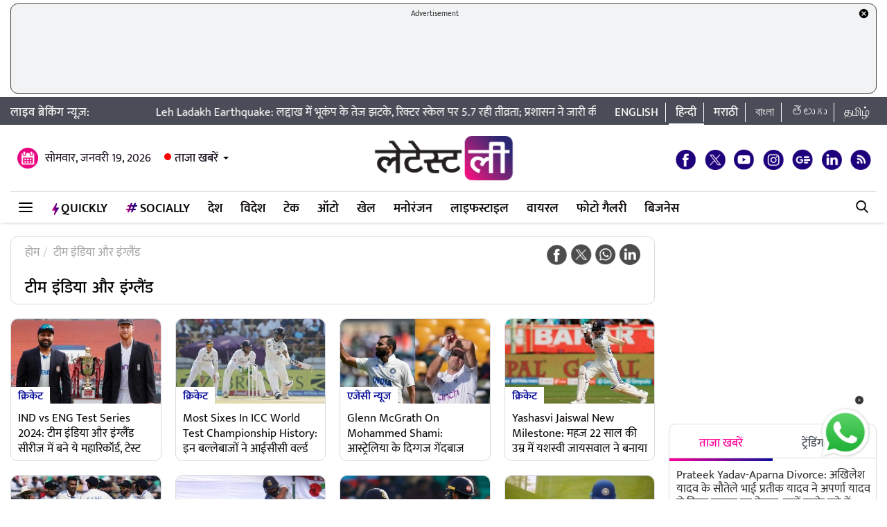

--- FILE ---
content_type: text/html; charset=UTF-8
request_url: https://hindi.latestly.com/topic/%E0%A4%9F%E0%A5%80%E0%A4%AE-%E0%A4%87%E0%A4%82%E0%A4%A1%E0%A4%BF%E0%A4%AF%E0%A4%BE-%E0%A4%94%E0%A4%B0-%E0%A4%87%E0%A4%82%E0%A4%97%E0%A5%8D%E0%A4%B2%E0%A5%88%E0%A4%82%E0%A4%A1/
body_size: 174435
content:
<!DOCTYPE html>
<html lang="hi">
<head>
    <meta charset = "utf-8">
<link rel="shortcut icon" href="https://hife.latestly.com/images/fav/favicon.ico?ver=112" type="image/x-icon" />
<link rel="apple-touch-icon" sizes="57x57" href="https://hife.latestly.com/images/fav/apple-icon-57x57.png">
<link rel="apple-touch-icon" sizes="60x60" href="https://hife.latestly.com/images/fav/apple-icon-60x60.png">
<link rel="apple-touch-icon" sizes="72x72" href="https://hife.latestly.com/images/fav/apple-icon-72x72.png">
<link rel="apple-touch-icon" sizes="76x76" href="https://hife.latestly.com/images/fav/apple-icon-76x76.png">
<link rel="apple-touch-icon" sizes="114x114" href="https://hife.latestly.com/images/fav/apple-icon-114x114.png">
<link rel="apple-touch-icon" sizes="120x120" href="https://hife.latestly.com/images/fav/apple-icon-120x120.png">
<link rel="apple-touch-icon" sizes="144x144" href="https://hife.latestly.com/images/fav/apple-icon-144x144.png">
<link rel="apple-touch-icon" sizes="152x152" href="https://hife.latestly.com/images/fav/apple-icon-152x152.png">
<link rel="apple-touch-icon" sizes="180x180" href="https://hife.latestly.com/images/fav/apple-icon-180x180.png">
<link rel="icon" type="image/png" sizes="192x192"  href="https://hife.latestly.com/images/fav/android-icon-192x192.png">
<link rel="icon" type="image/png" sizes="32x32" href="https://hife.latestly.com/images/fav/favicon-32x32.png">
<link rel="icon" type="image/png" sizes="96x96" href="https://hife.latestly.com/images/fav/favicon-96x96.png">
<link rel="icon" type="image/png" sizes="16x16" href="https://hife.latestly.com/images/fav/favicon-16x16.png">
<link rel="manifest" href="https://hife.latestly.com/images/fav/manifest.json">
<meta name="google-site-verification" content="qCLBUm78pwVEtL4b2aq0P4Sa9_2-bDxaBoWtx0lyP7M" />
<meta name="msapplication-TileColor" content="#ffffff">
<meta name="msapplication-TileImage" content="https://hife.latestly.com/images/fav/ms-icon-144x144.png">

<script async='async' src='https://securepubads.g.doubleclick.net/tag/js/gpt.js'></script>
<script>
  window.googletag = window.googletag || {cmd: []};
</script>
<script>
  googletag.cmd.push(function() {
    googletag.defineSlot('/21682383758/Latestly_Hindi_300x250_1', [300, 250], 'div-gpt-ad-1666196678814-0').addService(googletag.pubads());
    googletag.defineSlot('/21682383758/Latestly_Desktop_Hindi_300x250_2', [300, 250], 'div-gpt-ad-1666197091883-0').addService(googletag.pubads());
    googletag.defineSlot('/21682383758/Latestly_Desktop_Hindi_300x250_3', [300, 250], 'div-gpt-ad-1666197172113-0').addService(googletag.pubads());
    googletag.defineSlot('/21682383758/Latestly_Desktop_Hindi_300x250_4', [300, 250], 'div-gpt-ad-1666197356457-0').addService(googletag.pubads());
    googletag.defineSlot('/21682383758/New_300x600', [300, 600], 'div-gpt-ad-1630910841985-0').addService(googletag.pubads());
    googletag.defineSlot('/21682383758/980X200', [[970, 90], [728, 90]], 'div-gpt-ad-1630330283310-0').addService(googletag.pubads());
    googletag.defineSlot('/21682383758/Latestly_Desktop_Hindi_728x90_1', [728, 90], 'div-gpt-ad-1666199787277-0').addService(googletag.pubads());
    googletag.defineSlot('/21682383758/Latestly_Desktop_Hindi_728x90_2', [728, 90], 'div-gpt-ad-1666199815051-0').addService(googletag.pubads());
    googletag.defineSlot('/21682383758/Latestly_Desktop_Hindi_728x90_3', [728, 90], 'div-gpt-ad-1666199870219-0').addService(googletag.pubads());
    googletag.pubads().enableSingleRequest();
    googletag.enableServices();
  });
</script>
<script src="//www.googletagservices.com/tag/js/gpt.js"></script>
<script type="text/javascript">

    const googletag = window.googletag || (window.googletag = { cmd: [] });
    
    const createScope = (action) => action && action();
    
    const GPTAdsManager = createScope(() => {
        let initialized = false;
        const initializeAds = (initialLoading = false, singleRequest = true) => {
            if (initialized) {
               	return;
            }
            initialized = true;
            googletag.cmd.push(() => {
                const pubads = googletag.pubads();
                if (!initialLoading) {
                  	pubads.disableInitialLoad();
                }
                if (singleRequest) {
                  	pubads.enableSingleRequest();
                }
                googletag.enableServices();
          	});
        };
        const createSlot = (adPath, adWidth, adHeight, elementId) => {
            initializeAds(); // only if not initialized yet
            let slot = null;
            googletag.cmd.push(() => {
                const size = adWidth & adHeight ? [adWidth, adHeight] : ['fluid'];
                const tmp = googletag.defineSlot(adPath, size, elementId);
                if (tmp) {
                    slot = tmp;
                    tmp.addService(googletag.pubads());
                }
            });
            const display = () => {
                if (slot) {
                    googletag.cmd.push(() => {
                        const pubads = googletag.pubads();
                        pubads.refresh([slot]);
                    });
                }
            };
            const refresh = () => {
                if (slot) {
                    googletag.cmd.push(() => {
                        const pubads = googletag.pubads();
                        pubads.refresh([slot]);
                    });
                }
            };
           	const destroy = () => {
                if (slot) {
                    const tmp = slot;
                    googletag.cmd.push(() => {
                        const pubads = googletag.pubads();
                        googletag.destroySlots([tmp]);
                    });
                    slot = null;
                }
            };
            return { display, refresh, destroy };
        }
        return { initializeAds, createSlot };
    });

  </script><link rel="preconnect" crossorigin href="//hist1.latestly.com" crossorigin /><link rel="preconnect" crossorigin href="https://fonts.gstatic.com/" /><link rel="preconnect" crossorigin href="https://www.googletagservices.com/" /><link rel="preconnect" crossorigin href="https://www.google-analytics.com/" /><link rel="preconnect" crossorigin href="https://securepubads.g.doubleclick.net/" /><link rel="preconnect" crossorigin href="//hife.latestly.com">
<link rel="preload" as="font" href="https://hife.latestly.com/css/fonts/Mukta-Medium.woff" type="font/woff" crossorigin>
<link rel="preload" as="font" href="https://hife.latestly.com/css/fonts/Mukta-SemiBold.woff" type="font/woff" crossorigin>
<link rel="preload" as="font" href="https://hife.latestly.com/css/fonts/Mukta-Regular.woff" type="font/woff" crossorigin>
<link rel="preload" href="https://hife.latestly.com/css/vendors/slick.css" as="style"/>
<link rel="preload" href="https://hife.latestly.com/css/vendors/fonts.css?v=7" as="style"/>
<link rel="preload" href="https://hife.latestly.com/css/vendors/jquery.mCustomScrollbar.css" as="style"/>
<link rel="preload" href="https://hife.latestly.com/css/vendors/bootstrap.min.css" as="style"/>
<meta name="theme-color" content="#ffffff">
<title>टीम इंडिया और इंग्लैंड – Latest News Information in Hindi | ताज़ा ख़बरें, Articles &amp; Updates on टीम इंडिया और इंग्लैंड | Photos &amp; Videos | लेटेस्टली</title>
<meta name="viewport" content="width=device-width, initial-scale=1" />
<link rel="next" href="https://hindi.latestly.com/topic/टीम-इंडिया-और-इंग्लैंड/page/2/" /><meta name="description" content="टीम इंडिया और इंग्लैंड - Get latest News Information, ताज़ा ख़बरें, Articles &amp; Updates on टीम इंडिया और इंग्लैंड with exclusive Pictures, photos &amp; videos in Hindi on टीम इंडिया और इंग्लैंड at लेटेस्टली" />
<meta http-equiv="Content-Type" content="text/html; charset=utf-8" />
<meta property="og:locale" content="hi_IN" />
<!-- <meta property="og:locale:alternate" content="en_IN" /> -->
<meta property="og:site_name" content="LatestLY हिन्दी" />
<meta property="og:type" content="website" />
<meta property="og:url" content="https://hindi.latestly.com/topic/टीम-इंडिया-और-इंग्लैंड/" />
<meta property="og:title" content="टीम इंडिया और इंग्लैंड – Latest News Information in Hindi | ताज़ा ख़बरें, Articles &amp; Updates on टीम इंडिया और इंग्लैंड | Photos &amp; Videos | लेटेस्टली" />
<meta property="og:description" content="टीम इंडिया और इंग्लैंड - Get latest News Information, ताज़ा ख़बरें, Articles &amp; Updates on टीम इंडिया और इंग्लैंड with exclusive Pictures, photos &amp; videos in Hindi on टीम इंडिया और इंग्लैंड at लेटेस्टली" />
<meta property="og:image" content="https://st1.latestly.com/wp-content/uploads/2018/03/default-img-02-784x441.jpg" />
<meta name="twitter:card" content="summary_large_image">
<meta name="twitter:site" content="@LatestlyHindi">
<meta name="twitter:creator" content="@LatestlyHindi">
<meta name="twitter:url" content="https://hindi.latestly.com/topic/टीम-इंडिया-और-इंग्लैंड/">
<meta name="twitter:title" content="टीम इंडिया और इंग्लैंड – Latest News Information in Hindi | ताज़ा ख़बरें, Articles &amp; Updates on टीम इंडिया और इंग्लैंड | Photos &amp; Videos | लेटेस्टली">
<meta name="twitter:description" content="टीम इंडिया और इंग्लैंड - Get latest News Information, ताज़ा ख़बरें, Articles &amp; Updates on टीम इंडिया और इंग्लैंड with exclusive Pictures, photos &amp; videos in Hindi on टीम इंडिया और इंग्लैंड at लेटेस्टली">
<meta name="twitter:image" content="https://st1.latestly.com/wp-content/uploads/2018/03/default-img-02-784x441.jpg">
<meta property="fb:pages" content="387525034959718" />
<meta property="fb:app_id" content="224265671451116" />
<link rel="canonical" href="https://hindi.latestly.com/topic/टीम-इंडिया-और-इंग्लैंड/" />


<script type="application/ld+json">{"@context":"http:\/\/schema.org","@type":"SiteNavigationElement","name":"ताजा खबरें","url":"https:\/\/hindi.latestly.com\/headlines\/"}</script><script type="application/ld+json">{"@context":"http:\/\/schema.org","@type":"SiteNavigationElement","name":"देश","url":"https:\/\/hindi.latestly.com\/india\/"}</script><script type="application/ld+json">{"@context":"http:\/\/schema.org","@type":"SiteNavigationElement","name":"राजनीति","url":"https:\/\/hindi.latestly.com\/india\/politics\/"}</script><script type="application/ld+json">{"@context":"http:\/\/schema.org","@type":"SiteNavigationElement","name":"जरुरी जानकारी","url":"https:\/\/hindi.latestly.com\/india\/information\/"}</script><script type="application/ld+json">{"@context":"http:\/\/schema.org","@type":"SiteNavigationElement","name":"शिक्षा","url":"https:\/\/hindi.latestly.com\/india\/education\/"}</script><script type="application/ld+json">{"@context":"http:\/\/schema.org","@type":"SiteNavigationElement","name":"विदेश","url":"https:\/\/hindi.latestly.com\/world\/"}</script><script type="application/ld+json">{"@context":"http:\/\/schema.org","@type":"SiteNavigationElement","name":"मनोरंजन","url":"https:\/\/hindi.latestly.com\/entertainment\/"}</script><script type="application/ld+json">{"@context":"http:\/\/schema.org","@type":"SiteNavigationElement","name":"बॉलीवुड","url":"https:\/\/hindi.latestly.com\/entertainment\/bollywood\/"}</script><script type="application/ld+json">{"@context":"http:\/\/schema.org","@type":"SiteNavigationElement","name":"हॉलीवुड","url":"https:\/\/hindi.latestly.com\/entertainment\/hollywood\/"}</script><script type="application/ld+json">{"@context":"http:\/\/schema.org","@type":"SiteNavigationElement","name":"टीवी","url":"https:\/\/hindi.latestly.com\/entertainment\/tv\/"}</script><script type="application/ld+json">{"@context":"http:\/\/schema.org","@type":"SiteNavigationElement","name":"साउथ","url":"https:\/\/hindi.latestly.com\/entertainment\/south\/"}</script><script type="application/ld+json">{"@context":"http:\/\/schema.org","@type":"SiteNavigationElement","name":"खेल","url":"https:\/\/hindi.latestly.com\/sports\/"}</script><script type="application/ld+json">{"@context":"http:\/\/schema.org","@type":"SiteNavigationElement","name":"क्रिकेट","url":"https:\/\/hindi.latestly.com\/sports\/cricket\/"}</script><script type="application/ld+json">{"@context":"http:\/\/schema.org","@type":"SiteNavigationElement","name":"फुटबॉल","url":"https:\/\/hindi.latestly.com\/sports\/football\/"}</script><script type="application/ld+json">{"@context":"http:\/\/schema.org","@type":"SiteNavigationElement","name":"टेनिस","url":"https:\/\/hindi.latestly.com\/sports\/tennis\/"}</script><script type="application/ld+json">{"@context":"http:\/\/schema.org","@type":"SiteNavigationElement","name":"बैडमिंटन","url":"https:\/\/hindi.latestly.com\/sports\/badminton\/"}</script><script type="application/ld+json">{"@context":"http:\/\/schema.org","@type":"SiteNavigationElement","name":"लाइफस्टाइल","url":"https:\/\/hindi.latestly.com\/lifestyle\/"}</script><script type="application/ld+json">{"@context":"http:\/\/schema.org","@type":"SiteNavigationElement","name":"खान-पान","url":"https:\/\/hindi.latestly.com\/lifestyle\/food\/"}</script><script type="application/ld+json">{"@context":"http:\/\/schema.org","@type":"SiteNavigationElement","name":"ट्रैवल","url":"https:\/\/hindi.latestly.com\/lifestyle\/travel\/"}</script><script type="application/ld+json">{"@context":"http:\/\/schema.org","@type":"SiteNavigationElement","name":"फैशन","url":"https:\/\/hindi.latestly.com\/lifestyle\/fashion\/"}</script><script type="application/ld+json">{"@context":"http:\/\/schema.org","@type":"SiteNavigationElement","name":"सेहत","url":"https:\/\/hindi.latestly.com\/lifestyle\/health-wellness\/"}</script><script type="application/ld+json">{"@context":"http:\/\/schema.org","@type":"SiteNavigationElement","name":"धर्म","url":"https:\/\/hindi.latestly.com\/lifestyle\/religion\/"}</script><script type="application/ld+json">{"@context":"http:\/\/schema.org","@type":"SiteNavigationElement","name":"रिलेशनशिप","url":"https:\/\/hindi.latestly.com\/lifestyle\/relationships\/"}</script><script type="application/ld+json">{"@context":"http:\/\/schema.org","@type":"SiteNavigationElement","name":"टेक","url":"https:\/\/hindi.latestly.com\/technology\/"}</script><script type="application/ld+json">{"@context":"http:\/\/schema.org","@type":"SiteNavigationElement","name":"ऑटो","url":"https:\/\/hindi.latestly.com\/auto\/"}{"@context":"http:\/\/schema.org","@type":"SiteNavigationElement","name":"Viral","url":"https:\/\/hindi.latestly.com\/viral\/"}</script><script type="application/ld+json">{"@context":"http:\/\/schema.org","@type":"SiteNavigationElement","name":"त्योहार","url":"https:\/\/hindi.latestly.com\/lifestyle\/festivals-events\/"}</script><script type="application/ld+json">{"@context":"http:\/\/schema.org","@type":"SiteNavigationElement","name":"वीडियो","url":"https:\/\/hindi.latestly.com\/videos\/"}</script><script type="application/ld+json">{"@context":"http:\/\/schema.org","@type":"SiteNavigationElement","name":"फोटो गैलरी","url":"https:\/\/hindi.latestly.com\/photos\/"}</script><script type="application/ld+json">{"@context":"http:\/\/schema.org","@type":"SiteNavigationElement","name":"QuickLY","url":"https:\/\/hindi.latestly.com\/quickly\/"}</script><link rel="stylesheet" href="https://hife.latestly.com/css/ly_custom_desk.css?ver=20200305-12" type="text/css"/>
<style type="text/css">
.top-bar .news_strip .language_links{width: 380px !important;}.top-bar .news_strip .news_scroller{width: calc(100% - 540px) !important}header .head_bottom_navbar .menu_navbar_blk .menu_nav_item_li.qly-link img,.main_menu_nav_blk .menu_nav_item_li.qly-link img{width: 10px;margin-right: 3px;display: inline-block;vertical-align: middle;}.socially_wight_title .widget_header{padding-bottom: 0;}.socially_wight_title .widget_header a h4{background: url(https://stfe.latestly.com/images/socially-icon.png) left center no-repeat;background-size: 21px auto;padding: 15px 30px 15px 25px !important;margin-left:10px !important;}header .head_bottom_navbar .menu_navbar_blk .menu_nav_item_li.sly-link img, .main_menu_nav_blk .menu_nav_item_li.sly-link img{width: 18px;margin-bottom: 4px;margin-right: 3px;display: inline-block;vertical-align: middle;}header .head_bottom_navbar .menu_navbar_blk .menu_nav_item_li{margin-left: 0;}.article-header h2{font-style:italic;display:inline-block;width:100%;position:relative;color:#555;font-size:18px;font-weight:400;line-height:26px;padding:0 0 10px}.article-header .social_share_blk{text-align:center;padding-bottom:10px}.article-header .article_auth_time_blk{border-top:1px solid #e6e7e9;padding-top:10px;width:100%}.social_share_blk span a.social-icon-sm.whatsapp-sm{background:url(https://hife.latestly.com/images/new_sprite_social_icons.png?07062019-1635) -158px -182px no-repeat;background-size:250px 250px;width:30px;height:30px;display:inline-block}.social_share_blk span a.social-icon-sm.linkedin-sm{background:url(https://stfe.latestly.com/images/linkedin.png) no-repeat;background-size:30px 30px;width:30px;height:30px;display:inline-block}.social_share_blk span a.social-icon-sm.mail-sm{background:url(https://stfe.latestly.com/images/dark-mail.png) no-repeat;background-size:30px 30px;width:30px;height:30px;display:inline-block}.article-header .social_share_blk span{margin-right:20px}.article-header .article_auth_time_blk .article_auth_time .article_date,.article-header .article_auth_time_blk .article_auth_time .auth_name .auth_name_txt{color:#212529}.article_auth_time.col-sm-9.no_pad .auth_name{margin-right:2px}.social_share_blk span a.social-icon-sm.koo-sm{background: url(https://hife.latestly.com/images/koo-grey.png) no-repeat;background-size: 30px 30px;width: 30px;height: 30px;display: inline-block;}.social_share_blk span a.social-icon-sm.koo-sm:hover {background: url(https://hife.latestly.com/images/koo-pink.png) no-repeat;background-size: 30px 30px;}.floating_social_icons_blk span a.social-icon-lg.koo-lg, .top-social span a.social-icon-lg.koo-lg {background: url(https://hife.latestly.com/images/koo-blue.png) no-repeat;background-size: 30px 30px;width: 30px;height: 30px;display: inline-block;}.social_share_blk span a.social-icon-sm.whatsapp-sm:hover {background: url(https://hife.latestly.com/images/new_sprite_social_icons.png?07062019-1635) -130px -140px no-repeat;background-size: 250px 250px;width: 30px;height: 30px;display: inline-block;}.social_share_blk span a.social-icon-sm.linkedin-sm:hover {background: url(https://hife.latestly.com/images/new_sprite_social_icons.png?07062019-1635) -85px -90px no-repeat;background-size: 250px 250px;width: 30px;height: 30px;display: inline-block;}.floating_social_icons_blk span a.social-icon-lg.koo-lg:hover,.top-social span a.social-icon-lg.koo-lg:hover{background: url(https://hife.latestly.com/images/koo-pink.png) no-repeat;background-size: 30px 30px;width: 30px;height: 30px;display: inline-block;}.socially-btn{text-align:center;position:fixed;width:300px;bottom:45px;border-top:1px solid #9d9d94;border-left:1px solid #9d9d94;border-right:1px solid #9d9d94;height:52px;border-top-right-radius:30px;border-top-left-radius:30px;background-color:#fff;vertical-align:middle;padding-top:5px;box-shadow:0 -2px 10px 0 #6b6b6b;left:calc(50% - 120px);z-index:999}.socially-btn .google-news-button{margin-right:3px}.socially-btn a img{width:138px;height:auto}#showMe{animation:cssAnimation 0s 3s forwards;visibility:hidden}@keyframes cssAnimation{to{visibility:visible}}#amplifyWidget{bottom: 91px !important;margin-right: 30px !important;}#amplifyDraggableDiv{width: 100px;height: 100px;}#amplifyDragHandle{right: 7px}#amplifyTriggerDiv{width:100%}#amplifyWidgetIcon{width:80px;}#banner32050{top: 85px !important;}.lhs_adv_970x90_div {height: 90px;}header .head_bottom_navbar .menu_navbar_blk .menu_nav_item_li{margin-right:2px;}header{margin-bottom:0;}#header{margin-bottom: 20px;}.container{margin-right: auto;margin-left:auto;}#main_top_ad{height:130px; text-align: center;margin-top: 5px;margin-bottom: 5px;}#main_top_ad .lhs_adv_970x90_div{height: 100%;width: 100%;border: 1px solid #40403F;width: 1250px;background-color: #f1f3f4;border-radius: 10px;}#main_top_ad_close{text-align: right;height: 15px;margin-right: 10px;float: right;}.container-fluid.top-bar{position:relative;z-index: 999}header.container-fluid.head{padding: 0;}header .head_top{margin-top:0;}.lhs_adv_970x90_below_title{padding: auto;margin-top: 10px}#main_top_ad .lhs_adv_970x90_div span{font-size:11px;}header .head_top .brand_logo_blk .brand_logo_alink{margin:15px auto 15px;}.top-social{margin-top: 35px;}.hideopacity{opacity: 0;}#main_top_ad .lhs_adv_970x90_div .big_ad{vertical-align: middle;display: table-cell;height: 90px;width: 1250px;}@media screen and (max-width:1024px) and (min-width:767px){#main_top_ad .lhs_adv_970x90_div{width:100%}}
</style>
<meta name="msvalidate.01" content="4EF39A023B17FDBD4172D1530828A2FF" />
<!-- Begin comScore Tag --> <script> var _comscore = _comscore || []; _comscore.push({ c1: "2", c2: "27040963" }); (function() { var s = document.createElement("script"), el = document.getElementsByTagName("script")[0]; s.async = true; s.src = (document.location.protocol == "https:" ? "https://sb" : "http://b") + ".scorecardresearch.com/beacon.js"; el.parentNode.insertBefore(s, el); })(); </script> <noscript> <img src="https://sb.scorecardresearch.com/p?c1=2&c2=27040963&cv=2.0&cj=1" /> </noscript> <!-- End comScore Tag -->
<script>
window._izq = window._izq || []; window._izq.push(["init" ]); 
var jsScripts = [];
jsScripts.push('https://cdn.izooto.com/scripts/76c75b8c1a4fee7336d8ac9c27ada0918a982d2f.js');
//jsScripts.push('https://jsc.mgid.com/site/500579.js');
</script>
<!-- <script src="https://cdn.izooto.com/scripts/76c75b8c1a4fee7336d8ac9c27ada0918a982d2f.js"></script> -->
<!-- <script async src="https://static.solutionshindsight.net/teju-webclient/teju-webclient.min.js"></script> -->
<script>setTimeout(() => {
    let playerscriptCounter1 = 0;

    window.addEventListener('scroll', () => {
        let pageYOffset1 = window.pageYOffset;
    
        if(pageYOffset1 > 80 && playerscriptCounter1 == 0) {
            let playerscript1 = document.createElement('script'); 
            playerscript1.src =  "//static.solutionshindsight.net/teju-webclient/teju-webclient.min.js"; 
            playerscript1.defer =  true;
            document.body.appendChild(playerscript1);
    
            playerscriptCounter1++
        }
    });
}, 3000)</script>
<script type="text/javascript">
  try{  
  (function() {
    setTimeout(() => {
        let playerscriptCounter2 = 0;
        window.addEventListener('scroll', () => {
          let pageYOffset2 = window.pageYOffset;
                            
          if(pageYOffset2 > 80 && playerscriptCounter2 == 0) {
            var cads = document.createElement("script");
            cads.async = true;
            cads.type = "text/javascript";
            cads.src = "https://static.clmbtech.com/ase/80185/3040/c1.js";
            var node = document.getElementsByTagName("script")[0];
            node.parentNode.insertBefore(cads, node);
            playerscriptCounter2++
        }
      });
    }, 3000);
  })();
  }catch(e){}
</script>

<!-- Google Tag Manager -->
<script>(function(w,d,s,l,i){w[l]=w[l]||[];w[l].push({'gtm.start':
new Date().getTime(),event:'gtm.js'});var f=d.getElementsByTagName(s)[0],
j=d.createElement(s),dl=l!='dataLayer'?'&l='+l:'';j.async=true;j.src=
'https://www.googletagmanager.com/gtm.js?id='+i+dl;f.parentNode.insertBefore(j,f);
})(window,document,'script','dataLayer','GTM-NB89MDF');</script>
<!-- End Google Tag Manager -->
</head>
<body> 
    <!-- Google Tag Manager (noscript) -->
<noscript><iframe src="https://www.googletagmanager.com/ns.html?id=GTM-NB89MDF"
height="0" width="0" style="display:none;visibility:hidden"></iframe></noscript>
<!-- End Google Tag Manager (noscript) -->
<div id="header">
    <div id="main_top_ad">
    <section class="lhs_adv_970x90_div">
    <div id="main_top_ad_close"><a id="topAdCloseButton1" href="javascript:void(0);" style="text-decoration:none;"><img src="https://mrfe.latestly.com/images/closeme-v2.png" alt="Close"></a></div>
    <span>Advertisement</span>
    <div class="big_ad">
                    <!-- /21682383758/980X200 -->
            <div id='div-gpt-ad-1630330283310-0'>
              <script>
                googletag.cmd.push(function() { googletag.display('div-gpt-ad-1630330283310-0'); });
              </script>
            </div>
                </div>
    </section>
</div>
    <div class="container-fluid top-bar">
        <div class="container">
            <div class="row align-items-center news_strip">
                <div class="breaking_news_txt">
                   लाइव ब्रेकिंग न्यूज़:
                </div>
                <div class="news_scroller">
                <marquee id="news_scroller_marquee"> 
						<div onMouseOver="document.getElementById('news_scroller_marquee').stop();" onMouseOut="document.getElementById('news_scroller_marquee').start();">
																	<a href="https://hindi.latestly.com/india/leh-ladakh-earthquake-strong-tremors-felt-measuring-5-7-on-richter-scale-authorities-issue-advisory-2829366.html" title="Leh Ladakh Earthquake: लद्दाख में भूकंप के तेज झटके, रिक्टर स्केल पर 5.7 रही तीव्रता; प्रशासन ने जारी की एडवाइजरी">Leh Ladakh Earthquake: लद्दाख में भूकंप के तेज झटके, रिक्टर स्केल पर 5.7 रही तीव्रता; प्रशासन ने जारी की एडवाइजरी</a>
													</div>
                    </marquee>


                </div>
                <div class="language_links text-right">
                    <ul>
                        <li><a href="https://www.latestly.com" title="English - LatestLY" target="_blank">English</a></li>
                        <li class="active"><a href="https://hindi.latestly.com" class="hi" title="हिन्दी - LatestLY">हिन्दी</a></li>
                        <li><a href="https://marathi.latestly.com" class="mr" title="मराठी - LatestLY" target="_blank">मराठी</a></li>
                        <li><a href="https://bangla.latestly.com" class="bn" title="বাংলা - LatestLY" target="_blank">বাংলা</a></li>
                        <li><a href="https://telugu.latestly.com" class="bn" title="తెలుగు - LatestLY" target="_blank">తెలుగు</a></li>
			<li><a href="https://tamil.latestly.com" class="bn" title="தமிழ் - LatestLY" target="_blank">தமிழ்</a></li>
                    </ul>
                </div>
            </div>
        </div>
    </div>
    <div class="container">
        <!-- <div class="gpt-ad-bx mb10" style="width:970px;height:250px"><img src="/images/top_big_adv_banner.jpg" style="width: 100%;
    height: auto;
    display: block;"></div> -->
    </div>
    <header class="container-fluid head">
        <div class="container head_top">
            <div class="row align-items-center">
                <div class="col-sm-4 text-left right_header_date_blk">
					<div class="date_latest_stories">
						<span class="date head_calender_icon">सोमवार, जनवरी 19, 2026</span>
						<div class="latest_stories_blk">
							<a  class="latest_stories_link" href="javascript:void(0);" title="Latest Stories">ताजा खबरें<img class="live_red_blink_img" src="https://stfe.latestly.com/img/Live_red_blink.gif"></a>
															<div class="latest_stories_popup_blk full_shadow_card">
																	<span class="notification_last_time">4 minutes ago</span> 
																	<ul class="news_list_side_thumb popup_list_div" id="latest_stories_popup_listbox">
																			<li>
											<div class="thumb-wrap">
												<a href="https://hindi.latestly.com/india/who-is-prateek-yadav-akhilesh-yadavs-stepbrother-prateek-yadav-announces-divorce-from-aparna-yadav-know-more-about-him-2829408.html" title="Prateek Yadav-Aparna Divorce: अखिलेश यादव के सौतेले भाई प्रतीक यादव ने अपर्णा यादव से किया तलाक का ऐलान, जानें उनके बारे में" class="border_radius_img">
												<img src="https://hist1.latestly.com/wp-content/uploads/2025/07/Yadav--185x104.jpg" class="lazyload" alt="Prateek Yadav-Aparna Divorce: अखिलेश यादव के सौतेले भाई प्रतीक यादव ने अपर्णा यादव से किया तलाक का ऐलान, जानें उनके बारे में" title="Prateek Yadav-Aparna Divorce: अखिलेश यादव के सौतेले भाई प्रतीक यादव ने अपर्णा यादव से किया तलाक का ऐलान, जानें उनके बारे में"></a> 
											</div>
											<div class="info-wrap">                                     
												<a href="https://hindi.latestly.com/india/who-is-prateek-yadav-akhilesh-yadavs-stepbrother-prateek-yadav-announces-divorce-from-aparna-yadav-know-more-about-him-2829408.html" title="Prateek Yadav-Aparna Divorce: अखिलेश यादव के सौतेले भाई प्रतीक यादव ने अपर्णा यादव से किया तलाक का ऐलान, जानें उनके बारे में" class="story_title_alink"><h3 class="sub_story_title">Prateek Yadav-Aparna Divorce: अखिलेश यादव के सौतेले भाई प्रतीक यादव ने अपर्णा यादव से किया तलाक का ऐलान, जानें उनके बारे में</h3></a>
											</div>
											<div class="clear"></div>
										</li>
																			<li>
											<div class="thumb-wrap">
												<a href="https://hindi.latestly.com/india/information/ladki-bahin-yojana-update-will-december-january-installments-be-credited-together-check-new-payment-date-2829392.html" title="Ladki Bahin Yojana Update: क्या लाड़की बहन योजना की दिसंबर और जनवरी महीने की दोनों किस्तें एक साथ मिलेंगी? जानें भुगतान की नई डेट" class="border_radius_img">
												<img src="https://hist1.latestly.com/wp-content/uploads/2026/01/36-36623974-2-185x104.jpg" class="lazyload" alt="Ladki Bahin Yojana Update: क्या लाड़की बहन योजना की दिसंबर और जनवरी महीने की दोनों किस्तें एक साथ मिलेंगी? जानें भुगतान की नई डेट" title="Ladki Bahin Yojana Update: क्या लाड़की बहन योजना की दिसंबर और जनवरी महीने की दोनों किस्तें एक साथ मिलेंगी? जानें भुगतान की नई डेट"></a> 
											</div>
											<div class="info-wrap">                                     
												<a href="https://hindi.latestly.com/india/information/ladki-bahin-yojana-update-will-december-january-installments-be-credited-together-check-new-payment-date-2829392.html" title="Ladki Bahin Yojana Update: क्या लाड़की बहन योजना की दिसंबर और जनवरी महीने की दोनों किस्तें एक साथ मिलेंगी? जानें भुगतान की नई डेट" class="story_title_alink"><h3 class="sub_story_title">Ladki Bahin Yojana Update: क्या लाड़की बहन योजना की दिसंबर और जनवरी महीने की दोनों किस्तें एक साथ मिलेंगी? जानें भुगतान की नई डेट</h3></a>
											</div>
											<div class="clear"></div>
										</li>
																			<li>
											<div class="thumb-wrap">
												<a href="https://hindi.latestly.com/india/leh-ladakh-earthquake-strong-tremors-felt-measuring-5-7-on-richter-scale-authorities-issue-advisory-2829366.html" title="Leh Ladakh Earthquake: लद्दाख में भूकंप के तेज झटके, रिक्टर स्केल पर 5.7 रही तीव्रता; प्रशासन ने जारी की एडवाइजरी" class="border_radius_img">
												<img src="https://hist1.latestly.com/wp-content/uploads/2026/01/Earthquake-4.jpg" class="lazyload" alt="Leh Ladakh Earthquake: लद्दाख में भूकंप के तेज झटके, रिक्टर स्केल पर 5.7 रही तीव्रता; प्रशासन ने जारी की एडवाइजरी" title="Leh Ladakh Earthquake: लद्दाख में भूकंप के तेज झटके, रिक्टर स्केल पर 5.7 रही तीव्रता; प्रशासन ने जारी की एडवाइजरी"></a> 
											</div>
											<div class="info-wrap">                                     
												<a href="https://hindi.latestly.com/india/leh-ladakh-earthquake-strong-tremors-felt-measuring-5-7-on-richter-scale-authorities-issue-advisory-2829366.html" title="Leh Ladakh Earthquake: लद्दाख में भूकंप के तेज झटके, रिक्टर स्केल पर 5.7 रही तीव्रता; प्रशासन ने जारी की एडवाइजरी" class="story_title_alink"><h3 class="sub_story_title">Leh Ladakh Earthquake: लद्दाख में भूकंप के तेज झटके, रिक्टर स्केल पर 5.7 रही तीव्रता; प्रशासन ने जारी की एडवाइजरी</h3></a>
											</div>
											<div class="clear"></div>
										</li>
																			<li>
											<div class="thumb-wrap">
												<a href="https://hindi.latestly.com/india/haldi-ceremony-turns-hazardous-in-kalyan-125-affected-by-food-poisoning-bride-hospitalized-and-wedding-postponed-2829368.html" title="Haldi Ceremony Turns Hazardous in Kalyan: कल्याण में हल्दी का जश्न मातम में बदला, फूड पॉइजनिंग से दुल्हन समेत 125 बीमार, शादी स्थगित" class="border_radius_img">
												<img src="https://hist1.latestly.com/wp-content/uploads/2026/01/HOSPITAL-6.jpg" class="lazyload" alt="Haldi Ceremony Turns Hazardous in Kalyan: कल्याण में हल्दी का जश्न मातम में बदला, फूड पॉइजनिंग से दुल्हन समेत 125 बीमार, शादी स्थगित" title="Haldi Ceremony Turns Hazardous in Kalyan: कल्याण में हल्दी का जश्न मातम में बदला, फूड पॉइजनिंग से दुल्हन समेत 125 बीमार, शादी स्थगित"></a> 
											</div>
											<div class="info-wrap">                                     
												<a href="https://hindi.latestly.com/india/haldi-ceremony-turns-hazardous-in-kalyan-125-affected-by-food-poisoning-bride-hospitalized-and-wedding-postponed-2829368.html" title="Haldi Ceremony Turns Hazardous in Kalyan: कल्याण में हल्दी का जश्न मातम में बदला, फूड पॉइजनिंग से दुल्हन समेत 125 बीमार, शादी स्थगित" class="story_title_alink"><h3 class="sub_story_title">Haldi Ceremony Turns Hazardous in Kalyan: कल्याण में हल्दी का जश्न मातम में बदला, फूड पॉइजनिंग से दुल्हन समेत 125 बीमार, शादी स्थगित</h3></a>
											</div>
											<div class="clear"></div>
										</li>
																			<li>
											<div class="thumb-wrap">
												<a href="https://hindi.latestly.com/india/uttar-pradesh-stray-dogs-were-seen-sleeping-on-ward-beds-and-rats-were-found-crawling-around-in-gonda-hospital-ward-2829317.html" title="Uttar Pradesh: गोंडा के मेडिकल कॉलेज में बदहाली, वार्ड के बेड पर सोते दिखे आवारा कुत्ते और रेंगते मिले चूहे" class="border_radius_img">
												<img src="https://hist1.latestly.com/wp-content/uploads/2026/01/hosp-dog.jpg" class="lazyload" alt="Uttar Pradesh: गोंडा के मेडिकल कॉलेज में बदहाली, वार्ड के बेड पर सोते दिखे आवारा कुत्ते और रेंगते मिले चूहे" title="Uttar Pradesh: गोंडा के मेडिकल कॉलेज में बदहाली, वार्ड के बेड पर सोते दिखे आवारा कुत्ते और रेंगते मिले चूहे"></a> 
											</div>
											<div class="info-wrap">                                     
												<a href="https://hindi.latestly.com/india/uttar-pradesh-stray-dogs-were-seen-sleeping-on-ward-beds-and-rats-were-found-crawling-around-in-gonda-hospital-ward-2829317.html" title="Uttar Pradesh: गोंडा के मेडिकल कॉलेज में बदहाली, वार्ड के बेड पर सोते दिखे आवारा कुत्ते और रेंगते मिले चूहे" class="story_title_alink"><h3 class="sub_story_title">Uttar Pradesh: गोंडा के मेडिकल कॉलेज में बदहाली, वार्ड के बेड पर सोते दिखे आवारा कुत्ते और रेंगते मिले चूहे</h3></a>
											</div>
											<div class="clear"></div>
										</li>
																			<li>
											<div class="thumb-wrap">
												<a href="https://hindi.latestly.com/india/pmay-2-0-installment-yogi-adityanath-transfers-funds-to-2-09-lakh-beneficiaries-in-uttar-pradesh-check-full-details-2829284.html" title="PMAY 2.0 Installment: सीएम योगी ने उत्तर प्रदेश में प्रधानमंत्री आवास योजना के 2.09 लाख लाभार्थियों को जारी की राशि, चेक करें पूरी डिटेल्स" class="border_radius_img">
												<img src="https://hist1.latestly.com/wp-content/uploads/2026/01/yogi-adityanath-8.jpg" class="lazyload" alt="PMAY 2.0 Installment: सीएम योगी ने उत्तर प्रदेश में प्रधानमंत्री आवास योजना के 2.09 लाख लाभार्थियों को जारी की राशि, चेक करें पूरी डिटेल्स" title="PMAY 2.0 Installment: सीएम योगी ने उत्तर प्रदेश में प्रधानमंत्री आवास योजना के 2.09 लाख लाभार्थियों को जारी की राशि, चेक करें पूरी डिटेल्स"></a> 
											</div>
											<div class="info-wrap">                                     
												<a href="https://hindi.latestly.com/india/pmay-2-0-installment-yogi-adityanath-transfers-funds-to-2-09-lakh-beneficiaries-in-uttar-pradesh-check-full-details-2829284.html" title="PMAY 2.0 Installment: सीएम योगी ने उत्तर प्रदेश में प्रधानमंत्री आवास योजना के 2.09 लाख लाभार्थियों को जारी की राशि, चेक करें पूरी डिटेल्स" class="story_title_alink"><h3 class="sub_story_title">PMAY 2.0 Installment: सीएम योगी ने उत्तर प्रदेश में प्रधानमंत्री आवास योजना के 2.09 लाख लाभार्थियों को जारी की राशि, चेक करें पूरी डिटेल्स</h3></a>
											</div>
											<div class="clear"></div>
										</li>
																			<li>
											<div class="thumb-wrap">
												<a href="https://hindi.latestly.com/india/indores-millionaire-beggar-exposed-mangilal-owns-3-houses-luxury-car-and-runs-a-money-lending-business-2829353.html" title="इंदौर के 'करोड़पति भिखारी' का पर्दाफाश, 3 मकान, लग्जरी कार और ब्याज का बड़ा कारोबार; जानकर रह जाएंगे दंग" class="border_radius_img">
												<img src="https://hist1.latestly.com/wp-content/uploads/2026/01/26-645670050-3-185x104.jpg" class="lazyload" alt="इंदौर के 'करोड़पति भिखारी' का पर्दाफाश, 3 मकान, लग्जरी कार और ब्याज का बड़ा कारोबार; जानकर रह जाएंगे दंग" title="इंदौर के 'करोड़पति भिखारी' का पर्दाफाश, 3 मकान, लग्जरी कार और ब्याज का बड़ा कारोबार; जानकर रह जाएंगे दंग"></a> 
											</div>
											<div class="info-wrap">                                     
												<a href="https://hindi.latestly.com/india/indores-millionaire-beggar-exposed-mangilal-owns-3-houses-luxury-car-and-runs-a-money-lending-business-2829353.html" title="इंदौर के 'करोड़पति भिखारी' का पर्दाफाश, 3 मकान, लग्जरी कार और ब्याज का बड़ा कारोबार; जानकर रह जाएंगे दंग" class="story_title_alink"><h3 class="sub_story_title">इंदौर के 'करोड़पति भिखारी' का पर्दाफाश, 3 मकान, लग्जरी कार और ब्याज का बड़ा कारोबार; जानकर रह जाएंगे दंग</h3></a>
											</div>
											<div class="clear"></div>
										</li>
																			<li>
											<div class="thumb-wrap">
												<a href="https://hindi.latestly.com/india/horrific-incident-in-ghaziabad-man-murdered-by-friend-in-suspected-human-sacrifice-ritual-body-burned-in-e-rickshaw-2-arrested-2829216.html" title="गाजियाबाद में खौफनाक वारदात: 'नरबलि' के चक्कर में दोस्त की हत्या, ई-रिक्शा में जलाया शव; दो गिरफ्तार" class="border_radius_img">
												<img src="https://hist1.latestly.com/wp-content/uploads/2026/01/crime.jpg" class="lazyload" alt="गाजियाबाद में खौफनाक वारदात: 'नरबलि' के चक्कर में दोस्त की हत्या, ई-रिक्शा में जलाया शव; दो गिरफ्तार" title="गाजियाबाद में खौफनाक वारदात: 'नरबलि' के चक्कर में दोस्त की हत्या, ई-रिक्शा में जलाया शव; दो गिरफ्तार"></a> 
											</div>
											<div class="info-wrap">                                     
												<a href="https://hindi.latestly.com/india/horrific-incident-in-ghaziabad-man-murdered-by-friend-in-suspected-human-sacrifice-ritual-body-burned-in-e-rickshaw-2-arrested-2829216.html" title="गाजियाबाद में खौफनाक वारदात: 'नरबलि' के चक्कर में दोस्त की हत्या, ई-रिक्शा में जलाया शव; दो गिरफ्तार" class="story_title_alink"><h3 class="sub_story_title">गाजियाबाद में खौफनाक वारदात: 'नरबलि' के चक्कर में दोस्त की हत्या, ई-रिक्शा में जलाया शव; दो गिरफ्तार</h3></a>
											</div>
											<div class="clear"></div>
										</li>
																			<li>
											<div class="thumb-wrap">
												<a href="https://hindi.latestly.com/world/macron-demands-eu-take-action-against-trumps-tariffs-2829345.html" title="माक्रों ने की मांग, ट्रंप के टैरिफों के खिलाफ एक्शन ले यूरोपीय संघ" class="border_radius_img">
												<img src="https://hist1.latestly.com/wp-content/uploads/2026/01/73687709_403-185x104.jpg" class="lazyload" alt="माक्रों ने की मांग, ट्रंप के टैरिफों के खिलाफ एक्शन ले यूरोपीय संघ" title="माक्रों ने की मांग, ट्रंप के टैरिफों के खिलाफ एक्शन ले यूरोपीय संघ"></a> 
											</div>
											<div class="info-wrap">                                     
												<a href="https://hindi.latestly.com/world/macron-demands-eu-take-action-against-trumps-tariffs-2829345.html" title="माक्रों ने की मांग, ट्रंप के टैरिफों के खिलाफ एक्शन ले यूरोपीय संघ" class="story_title_alink"><h3 class="sub_story_title">माक्रों ने की मांग, ट्रंप के टैरिफों के खिलाफ एक्शन ले यूरोपीय संघ</h3></a>
											</div>
											<div class="clear"></div>
										</li>
																			<li>
											<div class="thumb-wrap">
												<a href="https://hindi.latestly.com/india/silver-price-today-january-19-2026-historic-surge-as-silver-breaches-%e2%82%b93-lakh-per-kg-mark-check-city-wise-rates-2829340.html" title="Silver Rate Today: सोने के साथ चांदी की कीमतों में भी भारी उछाल, पहली बार ₹3 लाख के पार पहुंचा भाव, जानें आपके शहर का आज का ताज़ा रेट" class="border_radius_img">
												<img src="https://hist1.latestly.com/wp-content/uploads/2025/10/Silver-Hallmarking-185x104.jpg" class="lazyload" alt="Silver Rate Today: सोने के साथ चांदी की कीमतों में भी भारी उछाल, पहली बार ₹3 लाख के पार पहुंचा भाव, जानें आपके शहर का आज का ताज़ा रेट" title="Silver Rate Today: सोने के साथ चांदी की कीमतों में भी भारी उछाल, पहली बार ₹3 लाख के पार पहुंचा भाव, जानें आपके शहर का आज का ताज़ा रेट"></a> 
											</div>
											<div class="info-wrap">                                     
												<a href="https://hindi.latestly.com/india/silver-price-today-january-19-2026-historic-surge-as-silver-breaches-%e2%82%b93-lakh-per-kg-mark-check-city-wise-rates-2829340.html" title="Silver Rate Today: सोने के साथ चांदी की कीमतों में भी भारी उछाल, पहली बार ₹3 लाख के पार पहुंचा भाव, जानें आपके शहर का आज का ताज़ा रेट" class="story_title_alink"><h3 class="sub_story_title">Silver Rate Today: सोने के साथ चांदी की कीमतों में भी भारी उछाल, पहली बार ₹3 लाख के पार पहुंचा भाव, जानें आपके शहर का आज का ताज़ा रेट</h3></a>
											</div>
											<div class="clear"></div>
										</li>
									     
									</ul>
								</div>
													</div>
					</div>
                </div>
                <div class="col-sm-4 text-center brand_logo_blk">
                                    <a href="https://hindi.latestly.com" class="brand_logo_alink" title="LatestLY हिन्दी"><img src="https://hife.latestly.com/images/logo-hindi.png" alt="LatestLY हिन्दी" title="LatestLY हिन्दी"></a>
                                </div>
				<div class="col-sm-4 text-right top-social">
					<span>
						<a href="//www.facebook.com/LatestLYHindi/" class="social-icon-lg facebook-lg eventtracker" data-event-sub-cat="Facebook-Desktop" data-event-cat="Social-Icon" title="Facebook" target="_blank" rel="nofollow noreferrer"></a>
					</span>
					<span>
						<a href="//twitter.com/LatestlyHindi" class="social-icon-lg twitter-lg eventtracker" data-event-sub-cat="Twitter-Desktop" data-event-cat="Social-Icon" title="Twitter" target="_blank" rel="nofollow noreferrer"></a>
					</span>
					<span>
						<a href="https://www.youtube.com/channel/UC8S6wDbjSsoR_Nlp6YnR6ZA" class="social-icon-lg youtube-lg eventtracker" data-event-sub-cat="Youtube-Desktop" data-event-cat="Social-Icon" title="YouTube" target="_blank" rel="nofollow noreferrer"></a>
					</span>
					<span>
						<a href="https://www.instagram.com/latestly.hindi/" class="social-icon-lg instagram-lg eventtracker" data-event-sub-cat="Instagram-Desktop" data-event-cat="Social-Icon" title="Instagram" target="_blank" rel="nofollow noreferrer"></a>
					</span>
					<span>
						<a href="https://news.google.com/publications/CAAqLggKIihDQklTR0FnTWFoUUtFbWhwYm1ScExteGhkR1Z6ZEd4NUxtTnZiU2dBUAE?hl=hi&gl=IN&ceid=IN%3Ahi" class="social-icon-lg googleplus-lg eventtracker" data-event-sub-cat="GoogleNews-Desktop" data-event-cat="Social-Icon" title="Google News" target="_blank" rel="nofollow noreferrer"></a>
					</span>
					<span>
						<a href="https://www.linkedin.com/company/13592851/" title="LinkedIn" class="social-icon-lg linkedin-lg eventtracker" data-event-sub-cat="LinkedIn-Desktop" data-event-cat="Social-Icon" target="_blank" rel="nofollow noreferrer"></a>
					</span>
					<span>
						<a href="https://hindi.latestly.com/rss.html" class="social-icon-lg rss-lg eventtracker" data-event-sub-cat="Rss-Desktop" data-event-cat="Social-Icon" title="RSS" target="_blank"></a> 
					</span>
				</div>	

                <div class="clear"></div>
            </div>
        </div>
        
        <div class="head_bottom_navbar">
			<div class="container">
            <div class="menu_cross_button_blk"> 
                <button type="button" class="navbar_toggle_btn main_menu_cross_btn"  onclick="openNav()">
                  <span class="sr-only">Toggle Navigation</span>
                  <span class="icon-bar"></span>
                  <span class="icon-bar"></span>
                  <span class="icon-bar"></span>  
                </button>
				<div class="home_logo">
					<a class="home_alink eventtracker" data-event-sub-cat="Home-Desktop" data-event-cat="Menu" href="https://hindi.latestly.com" title="LatestLY हिन्दी"><img class="lazyload" data-src="https://hife.latestly.com/images/ly-li-icon.png?124" src="https://st1.latestly.com/wp-content/uploads/2025/06/placeholder.gif" alt="LatestLY हिन्दी" title="LatestLY हिन्दी"></a>
				</div>
                <ul class="main_menu_nav_blk">
                	<li class="menu_nav_item_li  qly-link"><a class="menu_nav_alink" href="https://hindi.latestly.com/quickly/" title="Quickly"><img src="https://stfe.latestly.com/images/quickly-thunder.png" alt="QuickLY">QuickLY</a></li>
                	<li class="menu_nav_item_li  sly-link"><a class="menu_nav_alink" href="https://hindi.latestly.com/socially/" title="Socially"><img src="https://stfe.latestly.com/img/sly-icon.png" alt="Socially">Socially</a></li>
                                    <li class="menu_nav_item_li ">
                        <a href="https://hindi.latestly.com/india/" class="menu_nav_alink dropdown" title="देश">देश</a>
                        						
						<span class="dropdown_arrow" onclick="openSubNav(this)"></span>
                        <ul class="dropdown_menu">
                                                        <li ><a class="menu_subnav_alink " href="https://hindi.latestly.com/india/politics/" title="राजनीति">राजनीति</a></li>
                                                        <li ><a class="menu_subnav_alink " href="https://hindi.latestly.com/india/information/" title="जरुरी जानकारी">जरुरी जानकारी</a></li>
                                                        <li ><a class="menu_subnav_alink " href="https://hindi.latestly.com/india/education/" title="शिक्षा">शिक्षा</a></li>
                                                    </ul>
                                            </li>
                                    <li class="menu_nav_item_li ">
                        <a href="https://hindi.latestly.com/world/" class="menu_nav_alink dropdown" title="विदेश">विदेश</a>
                                            </li>
                                    <li class="menu_nav_item_li ">
                        <a href="https://hindi.latestly.com/technology/" class="menu_nav_alink dropdown" title="टेक">टेक</a>
                        						
						<span class="dropdown_arrow" onclick="openSubNav(this)"></span>
                        <ul class="dropdown_menu">
                                                        <li ><a class="menu_subnav_alink " href="https://hindi.latestly.com/technology/science/" title="साइंस">साइंस</a></li>
                                                    </ul>
                                            </li>
                                    <li class="menu_nav_item_li ">
                        <a href="https://hindi.latestly.com/auto/" class="menu_nav_alink dropdown" title="ऑटो">ऑटो</a>
                                            </li>
                                    <li class="menu_nav_item_li ">
                        <a href="https://hindi.latestly.com/sports/" class="menu_nav_alink dropdown" title="खेल">खेल</a>
                        						
						<span class="dropdown_arrow" onclick="openSubNav(this)"></span>
                        <ul class="dropdown_menu">
                                                        <li ><a class="menu_subnav_alink " href="https://hindi.latestly.com/sports/cricket/" title="क्रिकेट">क्रिकेट</a></li>
                                                        <li ><a class="menu_subnav_alink " href="https://hindi.latestly.com/sports/tennis/" title="टेनिस">टेनिस</a></li>
                                                        <li ><a class="menu_subnav_alink " href="https://hindi.latestly.com/sports/football/" title="फुटबॉल">फुटबॉल</a></li>
                                                        <li ><a class="menu_subnav_alink " href="https://hindi.latestly.com/sports/badminton/" title="बैडमिंटन">बैडमिंटन</a></li>
                                                    </ul>
                                            </li>
                                    <li class="menu_nav_item_li ">
                        <a href="https://hindi.latestly.com/entertainment/" class="menu_nav_alink dropdown" title="मनोरंजन">मनोरंजन</a>
                        						
						<span class="dropdown_arrow" onclick="openSubNav(this)"></span>
                        <ul class="dropdown_menu">
                                                        <li ><a class="menu_subnav_alink " href="https://hindi.latestly.com/entertainment/bollywood/" title="बॉलीवुड">बॉलीवुड</a></li>
                                                        <li ><a class="menu_subnav_alink " href="https://hindi.latestly.com/entertainment/hollywood/" title="हॉलीवुड">हॉलीवुड</a></li>
                                                        <li ><a class="menu_subnav_alink " href="https://hindi.latestly.com/entertainment/tv/" title="टीवी">टीवी</a></li>
                                                        <li ><a class="menu_subnav_alink " href="https://hindi.latestly.com/entertainment/south/" title="साउथ">साउथ</a></li>
                                                    </ul>
                                            </li>
                                    <li class="menu_nav_item_li ">
                        <a href="https://hindi.latestly.com/lifestyle/" class="menu_nav_alink dropdown" title="लाइफस्टाइल">लाइफस्टाइल</a>
                        						
						<span class="dropdown_arrow" onclick="openSubNav(this)"></span>
                        <ul class="dropdown_menu">
                                                        <li ><a class="menu_subnav_alink " href="https://hindi.latestly.com/lifestyle/food/" title="खान-पान">खान-पान</a></li>
                                                        <li ><a class="menu_subnav_alink " href="https://hindi.latestly.com/lifestyle/travel/" title="ट्रैवल">ट्रैवल</a></li>
                                                        <li ><a class="menu_subnav_alink " href="https://hindi.latestly.com/lifestyle/fashion/" title="फैशन">फैशन</a></li>
                                                        <li ><a class="menu_subnav_alink " href="https://hindi.latestly.com/lifestyle/health-wellness/" title="सेहत">सेहत</a></li>
                                                        <li ><a class="menu_subnav_alink " href="https://hindi.latestly.com/lifestyle/festivals-events/" title="त्योहार">त्योहार</a></li>
                                                        <li ><a class="menu_subnav_alink " href="https://hindi.latestly.com/lifestyle/religion/" title="धर्म">धर्म</a></li>
                                                        <li ><a class="menu_subnav_alink " href="https://hindi.latestly.com/lifestyle/relationships/" title="रिलेशनशिप">रिलेशनशिप</a></li>
                                                    </ul>
                                            </li>
                                    <li class="menu_nav_item_li ">
                        <a href="https://hindi.latestly.com/social-viral/" class="menu_nav_alink dropdown" title="वायरल">वायरल</a>
                                            </li>
                                    <li class="menu_nav_item_li ">
                        <a href="https://hindi.latestly.com/photos/" class="menu_nav_alink dropdown" title="फोटो गैलरी">फोटो गैलरी</a>
                                            </li>
                                    <li class="menu_nav_item_li ">
                        <a href="https://hindi.latestly.com/videos/" class="menu_nav_alink dropdown" title="वीडियो">वीडियो</a>
                                            </li>
                                    <li class="menu_nav_item_li ">
                        <a href="https://hindi.latestly.com/business/" class="menu_nav_alink dropdown" title="बिजनेस">बिजनेस</a>
                                            </li>
                                    <li class="menu_nav_item_li ">
                        <a href="https://hindi.latestly.com/headlines/" class="menu_nav_alink dropdown" title="मुख्य समाचार">मुख्य समाचार</a>
                                            </li>
                                  <li class="menu_nav_item_li ">
                        <a href="https://www.latestly.com/elections/assembly-elections/" class="menu_nav_alink dropdown" title="विधानसभा चुनाव">चुनाव</a><span class="dropdown_arrow" onclick="openSubNav(this)"></span>
                        <ul class="dropdown_menu"><li><a class="menu_subnav_alink " href="https://hindi.latestly.com/topic/bihar-assembly-elections-2020/" title="बिहार विधानसभा चुनाव 2020" >बिहार विधानसभा चुनाव</a></li><li><a class="menu_subnav_alink " href="https://hindi.latestly.com/topic/delhi-assembly-elections-2020/" title="दिल्ली विधानसभा चुनाव 2020" >दिल्ली विधानसभा चुनाव</a></li><li ><a class="menu_subnav_alink " href="https://hindi.latestly.com/topic/jharkhand-assembly-elections-2019/" title="झारखंड विधानसभा चुनाव">झारखंड विधानसभा चुनाव</a></li><li ><a class="menu_subnav_alink " href="https://hindi.latestly.com/topic/maharashtra-assembly-elections-2019/" title="महाराष्ट्र विधानसभा चुनाव">महाराष्ट्र विधानसभा चुनाव</a></li><li ><a class="menu_subnav_alink " href="https://hindi.latestly.com/topic/haryana-assembly-elections-2019/" title="हरियाणा विधानसभा चुनाव">हरियाणा विधानसभा चुनाव</a></li></ul></li>
                </ul>
            </div>
                        <ul class="menu_navbar_blk">
                            <li class="menu_nav_item_li qly-link">
                    <a class="menu_nav_alink dropdown_toggle" href="https://hindi.latestly.com/quickly/" title="QuickLY"><img src="https://stfe.latestly.com/images/quickly-thunder.png" alt="QuickLY">QuickLY</a>
                    
                </li>
                            
                                <li class="menu_nav_item_li sly-link">
                    <a class="menu_nav_alink dropdown_toggle" href="https://hindi.latestly.com/socially/" title="Socially"><img src="https://stfe.latestly.com/img/sly-icon.png" alt="Socially">Socially</a>
                    
                </li>
                            
                                <li class="menu_nav_item_li">
                    <a class="menu_nav_alink dropdown_toggle" href="https://hindi.latestly.com/india/" title="देश">देश</a>
                    
                </li>
                            
                                <li class="menu_nav_item_li">
                    <a class="menu_nav_alink dropdown_toggle" href="https://hindi.latestly.com/world/" title="विदेश">विदेश</a>
                    
                </li>
                            
                                <li class="menu_nav_item_li">
                    <a class="menu_nav_alink dropdown_toggle" href="https://hindi.latestly.com/technology/" title="टेक">टेक</a>
                    
                </li>
                            
                                <li class="menu_nav_item_li">
                    <a class="menu_nav_alink dropdown_toggle" href="https://hindi.latestly.com/auto/" title="ऑटो">ऑटो</a>
                    
                </li>
                            
                                <li class="menu_nav_item_li">
                    <a class="menu_nav_alink dropdown_toggle" href="https://hindi.latestly.com/sports/" title="खेल">खेल</a>
                    
                </li>
                            
                                <li class="menu_nav_item_li">
                    <a class="menu_nav_alink dropdown_toggle" href="https://hindi.latestly.com/entertainment/" title="मनोरंजन">मनोरंजन</a>
                    
                </li>
                            
                                <li class="menu_nav_item_li">
                    <a class="menu_nav_alink dropdown_toggle" href="https://hindi.latestly.com/lifestyle/" title="लाइफस्टाइल">लाइफस्टाइल</a>
                    
                </li>
                            
                                <li class="menu_nav_item_li">
                    <a class="menu_nav_alink dropdown_toggle" href="https://hindi.latestly.com/social-viral/" title="वायरल">वायरल</a>
                    
                </li>
                            
                                <li class="menu_nav_item_li">
                    <a class="menu_nav_alink dropdown_toggle" href="https://hindi.latestly.com/photos/" title="फोटो गैलरी">फोटो गैलरी</a>
                    
                </li>
                            
                            
                            
                                <li class="menu_nav_item_li">
                    <a class="menu_nav_alink dropdown_toggle" href="https://hindi.latestly.com/business/" title="बिजनेस">बिजनेस</a>
                    
                </li>
                            
                                <div class="clear"></div>   
            </ul>
                         <form class="search_form_blk" action="https://hindi.latestly.com/search/">
                    <div class="search-input">
                        <input id="search_input_fld" class="form-control mr-sm-2" type="search" name="q" placeholder="Search" aria-label="Search" required>
                        <button class="search-trigger btn btn-clear" type="submit">
                            <img src="https://hife.latestly.com/images/search_icon.png" alt="Search" />
                        </button>
                        <img class="close-btn btn btn-clear" onclick="close_search_form(this)" title="Close Search" src="https://hife.latestly.com/images/login-back.png" alt="Close" />
                    </div>
                    <a class="search-btn" href="javascript:;" onclick="open_search_form(this)">
                        <img src="https://hife.latestly.com/images/search.png" alt="Search" />
                    </a>
                </form>  

            <div class="clear"></div>   
			</div>
        </div>
    </header>
</div>    <div id="content" class="container-fluid">
            <div class="container">
        <div class="row main_section">
            <div class="left_wrap"> 
                <!-- <section class="lhs_adv_970x90_div">
	<div id='div-gpt-ad-1568807958472-0' width='728' height='90'>
	  <script>
	    googletag.cmd.push(function() { googletag.display('div-gpt-ad-1568807958472-0'); });
	  </script>
	</div>
</section> -->
                <section class="category_head_blk col-sm-12 card">
                    <div class="breadcrumb_social_share_blk"><ul class="breadcrumb col-sm-9" itemscope="" itemtype="http://schema.org/BreadcrumbList"><li itemprop="itemListElement" itemscope="" itemtype="http://schema.org/ListItem" class="breadcrumb-item"><a itemprop="item" href="https://hindi.latestly.com" title="होम"><span itemprop="name">होम</span></a><meta itemprop="position" content="1"></li><li><span itemprop="name">टीम इंडिया और इंग्लैंड</span></li></ul><div class="social_share_blk col-sm-3 text-right"><span><a class="social-icon-sm facebook-sm" onclick="PopupCenter(this.href,'टीम इंडिया और इंग्लैंड – Latest News Information in Hindi | ताज़ा ख़बरें, Articles and Updates on टीम इंडिया और इंग्लैंड | Photos and Videos | लेटेस्टली via latestly',560,360,'issocial','https://hindi.latestly.com/topic/टीम-इंडिया-और-इंग्लैंड/');return false" href="https://facebook.com/sharer.php?u=https://hindi.latestly.com/topic/टीम-इंडिया-और-इंग्लैंड/" title="Share on Facebook" rel="nofollow noreferrer"></a></span><span><a class="social-icon-sm twitter-sm social_clr_img tw" href="https://twitter.com/intent/tweet?url=https://hindi.latestly.com/topic/टीम-इंडिया-और-इंग्लैंड/&text=%E0%A4%9F%E0%A5%80%E0%A4%AE+%E0%A4%87%E0%A4%82%E0%A4%A1%E0%A4%BF%E0%A4%AF%E0%A4%BE+%E0%A4%94%E0%A4%B0+%E0%A4%87%E0%A4%82%E0%A4%97%E0%A5%8D%E0%A4%B2%E0%A5%88%E0%A4%82%E0%A4%A1+%E2%80%93+Latest+News+Information+in+Hindi+%7C+%E0%A4%A4%E0%A4%BE%E0%A4%9C%E0%A4%BC%E0%A4%BE+%E0%A5%99%E0%A4%AC%E0%A4%B0%E0%A5%87%E0%A4%82%2C+Articles+and+Updates+on+%E0%A4%9F%E0%A5%80%E0%A4%AE+%E0%A4%87%E0%A4%82%E0%A4%A1%E0%A4%BF%E0%A4%AF%E0%A4%BE+%E0%A4%94%E0%A4%B0+%E0%A4%87%E0%A4%82%E0%A4%97%E0%A5%8D%E0%A4%B2%E0%A5%88%E0%A4%82%E0%A4%A1+%7C+Photos+and+Videos+%7C+%E0%A4%B2%E0%A5%87%E0%A4%9F%E0%A5%87%E0%A4%B8%E0%A5%8D%E0%A4%9F%E0%A4%B2%E0%A5%80&via=LatestlyHindi" title="Tweet" rel="nofollow noreferrer"></a></span><span><a class="social-icon-sm whatsapp-sm" href="javascript:void(0);" onclick="shareOpen('https://api.whatsapp.com//send?text=टीम इंडिया और इंग्लैंड – Latest News Information in Hindi | ताज़ा ख़बरें, Articles and Updates on टीम इंडिया और इंग्लैंड | Photos and Videos | लेटेस्टली https://hindi.latestly.com/topic/टीम-इंडिया-और-इंग्लैंड/',900, 600)" title="Share on whatsapp" rel="nofollow noreferrer"></a></span><span><a class="social-icon-sm linkedin-sm" href="javascript:void(0);" onclick="shareOpen('https://www.linkedin.com/cws/share?url=https://hindi.latestly.com/topic/टीम-इंडिया-और-इंग्लैंड/&token=&amp;isFramed=true',550, 550)" title="Share on Linkedin" rel="nofollow noreferrer"></a></span></div><div class="clear"></div></div>                    <div class="category_sub_category_blk row">             
                        <div class="category_blk col-sm-8">
                            <h1 class="category_title capital">टीम इंडिया और इंग्लैंड</h1>
                        </div>   
    
                        <div class="clear"></div>
                    </div> 
                </section>
                                                
                                <section class="row celeb_news_widget">
                    <div class="col-sm-12">
                        <div class="widget you_might_also_like_story_blk">
                            
                            <div class="widget_content">
                                <section class="row clear_grid">
                                                                    <div class="col-sm-3">
                                        <figure class="top_story_fig_blk sub_lead_story card">
                                            <a class="img_parent_blk" href="https://hindi.latestly.com/sports/cricket/ind-vs-eng-test-series-2024-these-great-records-were-made-in-the-team-india-and-england-series-such-a-big-feat-happened-in-the-history-of-test-cricket-2098225.html" title="IND vs ENG Test Series 2024: टीम इंडिया और इंग्लैंड सीरीज में बने ये महारिकॉर्ड, टेस्ट क्रिकेट के इतिहास में हुआ ऐसा बड़ा कारनामा">
                                                                                            <img src="https://hist1.latestly.com/wp-content/uploads/2024/02/Rohit-Sharma-left-and-Ben-Stokes-right-with-the-Test-series-trophy-380x214.jpg" alt="IND vs ENG Test Series 2024: टीम इंडिया और इंग्लैंड सीरीज में बने ये महारिकॉर्ड, टेस्ट क्रिकेट के इतिहास में हुआ ऐसा बड़ा कारनामा" width="216" height="122">
                                                                                        </a>
                                            <figcaption class="figcaption_text_blk">
                                                <a class="cat_name_alink cat_name" href="https://hindi.latestly.com/sports/cricket/" title="क्रिकेट">क्रिकेट</a>
                                                <a href="https://hindi.latestly.com/sports/cricket/ind-vs-eng-test-series-2024-these-great-records-were-made-in-the-team-india-and-england-series-such-a-big-feat-happened-in-the-history-of-test-cricket-2098225.html" class="story_title_alink" title="IND vs ENG Test Series 2024: टीम इंडिया और इंग्लैंड सीरीज में बने ये महारिकॉर्ड, टेस्ट क्रिकेट के इतिहास में हुआ ऐसा बड़ा कारनामा">
                                                    <h2 class="sub_story_title">IND vs ENG Test Series 2024: टीम इंडिया और इंग्लैंड सीरीज में बने ये महारिकॉर्ड, टेस्ट क्रिकेट के इतिहास में हुआ ऐसा बड़ा कारनामा</h2>
                                                </a>
                                            </figcaption>
                                        </figure>
                                    </div>
                                                                        <div class="col-sm-3">
                                        <figure class="top_story_fig_blk sub_lead_story card">
                                            <a class="img_parent_blk" href="https://hindi.latestly.com/sports/cricket/most-sixes-in-icc-world-test-championship-history-these-batsmen-created-havoc-in-the-history-of-icc-world-test-championship-hit-most-sixes-see-full-list-here-2098087.html" title="Most Sixes In ICC World Test Championship History: इन बल्लेबाजों ने आईसीसी वर्ल्ड टेस्ट चैंपियनशिप के इतिहास में मचाया कोहराम, जड़ें सबसे ज्यादा छक्के; यहां देखें पूरी लिस्ट">
                                                                                            <img class="lazyload" src="https://st1.latestly.com/wp-content/uploads/2025/06/placeholder.gif" data-src="https://hist1.latestly.com/wp-content/uploads/2024/02/Yashasvi-Jaiswal-15-380x214.jpg" alt="Most Sixes In ICC World Test Championship History: इन बल्लेबाजों ने आईसीसी वर्ल्ड टेस्ट चैंपियनशिप के इतिहास में मचाया कोहराम, जड़ें सबसे ज्यादा छक्के; यहां देखें पूरी लिस्ट" width="216" height="122">
                                                                                        </a>
                                            <figcaption class="figcaption_text_blk">
                                                <a class="cat_name_alink cat_name" href="https://hindi.latestly.com/sports/cricket/" title="क्रिकेट">क्रिकेट</a>
                                                <a href="https://hindi.latestly.com/sports/cricket/most-sixes-in-icc-world-test-championship-history-these-batsmen-created-havoc-in-the-history-of-icc-world-test-championship-hit-most-sixes-see-full-list-here-2098087.html" class="story_title_alink" title="Most Sixes In ICC World Test Championship History: इन बल्लेबाजों ने आईसीसी वर्ल्ड टेस्ट चैंपियनशिप के इतिहास में मचाया कोहराम, जड़ें सबसे ज्यादा छक्के; यहां देखें पूरी लिस्ट">
                                                    <h2 class="sub_story_title">Most Sixes In ICC World Test Championship History: इन बल्लेबाजों ने आईसीसी वर्ल्ड टेस्ट चैंपियनशिप के इतिहास में मचाया कोहराम, जड़ें सबसे ज्यादा छक्के; यहां देखें पूरी लिस्ट</h2>
                                                </a>
                                            </figcaption>
                                        </figure>
                                    </div>
                                                                        <div class="col-sm-3">
                                        <figure class="top_story_fig_blk sub_lead_story card">
                                            <a class="img_parent_blk" href="https://hindi.latestly.com/agency-news/indian-pace-attack-still-has-a-lot-to-offer-aging-shami-should-learn-from-anderson-mcgrathr-2097286.html" title="Glenn McGrath On Mohammed Shami: आस्ट्रेलिया के दिग्गज गेंदबाज ग्लेन मैकग्रा का बड़ा बयान, कहा- भारतीय तेज आक्रमण के पास अभी बहुत कुछ है, बढती उम्र के मोहम्मद शमी को जेम्स एंडरसन से सीखना चाहिये">
                                                                                            <img class="lazyload" src="https://st1.latestly.com/wp-content/uploads/2025/06/placeholder.gif" data-src="https://hist1.latestly.com/wp-content/uploads/2024/03/Mohammed-Shami-And-James-Anderson-380x214.jpg" alt="Glenn McGrath On Mohammed Shami: आस्ट्रेलिया के दिग्गज गेंदबाज ग्लेन मैकग्रा का बड़ा बयान, कहा- भारतीय तेज आक्रमण के पास अभी बहुत कुछ है, बढती उम्र के मोहम्मद शमी को जेम्स एंडरसन से सीखना चाहिये" width="216" height="122">
                                                                                        </a>
                                            <figcaption class="figcaption_text_blk">
                                                <a class="cat_name_alink cat_name" href="https://hindi.latestly.com/agency-news/" title="एजेंसी न्यूज">एजेंसी न्यूज</a>
                                                <a href="https://hindi.latestly.com/agency-news/indian-pace-attack-still-has-a-lot-to-offer-aging-shami-should-learn-from-anderson-mcgrathr-2097286.html" class="story_title_alink" title="Glenn McGrath On Mohammed Shami: आस्ट्रेलिया के दिग्गज गेंदबाज ग्लेन मैकग्रा का बड़ा बयान, कहा- भारतीय तेज आक्रमण के पास अभी बहुत कुछ है, बढती उम्र के मोहम्मद शमी को जेम्स एंडरसन से सीखना चाहिये">
                                                    <h2 class="sub_story_title">Glenn McGrath On Mohammed Shami: आस्ट्रेलिया के दिग्गज गेंदबाज ग्लेन मैकग्रा का बड़ा बयान, कहा- भारतीय तेज आक्रमण के पास अभी बहुत कुछ है, बढती उम्र के मोहम्मद शमी को जेम्स एंडरसन से सीखना चाहिये</h2>
                                                </a>
                                            </figcaption>
                                        </figure>
                                    </div>
                                                                        <div class="col-sm-3">
                                        <figure class="top_story_fig_blk sub_lead_story card">
                                            <a class="img_parent_blk" href="https://hindi.latestly.com/sports/cricket/yashasvi-jaiswal-new-milestone-at-the-age-of-just-22-yashasvi-jaiswal-made-a-unique-record-leaving-king-behind-in-this-matter-2097289.html" title="Yashasvi Jaiswal New Milestone: महज 22 साल की उम्र में यशस्वी जायसवाल ने बनाया अनोखा कीर्तिमान, इस मामले में 'किंग' को छोड़ा पीछे">
                                                                                            <img class="lazyload" src="https://st1.latestly.com/wp-content/uploads/2025/06/placeholder.gif" data-src="https://hist1.latestly.com/wp-content/uploads/2024/02/unnamed-82-1-380x214.jpg" alt="Yashasvi Jaiswal New Milestone: महज 22 साल की उम्र में यशस्वी जायसवाल ने बनाया अनोखा कीर्तिमान, इस मामले में 'किंग' को छोड़ा पीछे" width="216" height="122">
                                                                                        </a>
                                            <figcaption class="figcaption_text_blk">
                                                <a class="cat_name_alink cat_name" href="https://hindi.latestly.com/sports/cricket/" title="क्रिकेट">क्रिकेट</a>
                                                <a href="https://hindi.latestly.com/sports/cricket/yashasvi-jaiswal-new-milestone-at-the-age-of-just-22-yashasvi-jaiswal-made-a-unique-record-leaving-king-behind-in-this-matter-2097289.html" class="story_title_alink" title="Yashasvi Jaiswal New Milestone: महज 22 साल की उम्र में यशस्वी जायसवाल ने बनाया अनोखा कीर्तिमान, इस मामले में 'किंग' को छोड़ा पीछे">
                                                    <h2 class="sub_story_title">Yashasvi Jaiswal New Milestone: महज 22 साल की उम्र में यशस्वी जायसवाल ने बनाया अनोखा कीर्तिमान, इस मामले में 'किंग' को छोड़ा पीछे</h2>
                                                </a>
                                            </figcaption>
                                        </figure>
                                    </div>
                                                                        <div class="col-sm-3">
                                        <figure class="top_story_fig_blk sub_lead_story card">
                                            <a class="img_parent_blk" href="https://hindi.latestly.com/sports/cricket/icc-wtc-points-table-2023-25-team-india-remains-on-top-in-the-wtc-points-table-after-defeating-england-4-1-see-the-condition-of-other-teams-2097173.html" title="ICC WTC Points Table 2023-25: इंग्लैंड को 4-1 से हराने के बाद WTC प्वाइंट्स टेबल में टॉप पर बरकरार टीम इंडिया, देखें अन्य टीमों का हाल">
                                                                                            <img class="lazyload" src="https://st1.latestly.com/wp-content/uploads/2025/06/placeholder.gif" data-src="https://hist1.latestly.com/wp-content/uploads/2024/03/86-14-380x214.jpg" alt="ICC WTC Points Table 2023-25: इंग्लैंड को 4-1 से हराने के बाद WTC प्वाइंट्स टेबल में टॉप पर बरकरार टीम इंडिया, देखें अन्य टीमों का हाल" width="216" height="122">
                                                                                        </a>
                                            <figcaption class="figcaption_text_blk">
                                                <a class="cat_name_alink cat_name" href="https://hindi.latestly.com/sports/cricket/" title="क्रिकेट">क्रिकेट</a>
                                                <a href="https://hindi.latestly.com/sports/cricket/icc-wtc-points-table-2023-25-team-india-remains-on-top-in-the-wtc-points-table-after-defeating-england-4-1-see-the-condition-of-other-teams-2097173.html" class="story_title_alink" title="ICC WTC Points Table 2023-25: इंग्लैंड को 4-1 से हराने के बाद WTC प्वाइंट्स टेबल में टॉप पर बरकरार टीम इंडिया, देखें अन्य टीमों का हाल">
                                                    <h2 class="sub_story_title">ICC WTC Points Table 2023-25: इंग्लैंड को 4-1 से हराने के बाद WTC प्वाइंट्स टेबल में टॉप पर बरकरार टीम इंडिया, देखें अन्य टीमों का हाल</h2>
                                                </a>
                                            </figcaption>
                                        </figure>
                                    </div>
                                                                        <div class="col-sm-3">
                                        <figure class="top_story_fig_blk sub_lead_story card">
                                            <a class="img_parent_blk" href="https://hindi.latestly.com/socially/sports/cricket/ben-stokes-dismisses-rohit-sharma-after-9-months-ben-stokes-bowled-rohit-sharma-like-this-even-hitman-was-shocked-watch-video-2096189.html" title="Ben Stokes Dismisses Rohit Sharma: 9 महीने बाद बेन स्टोक्स ने की गेंदबाजी रोहित शर्मा को ऐसे किया बोल्ड, 'हिटमैन' के भी उड़े होश-WATCH VIDEO">
                                                                                            <img class="lazyload" src="https://st1.latestly.com/wp-content/uploads/2025/06/placeholder.gif" data-src="https://hist1.latestly.com/wp-content/uploads/2024/03/Rohit-Sharma-36-380x214.jpg" alt="Ben Stokes Dismisses Rohit Sharma: 9 महीने बाद बेन स्टोक्स ने की गेंदबाजी रोहित शर्मा को ऐसे किया बोल्ड, 'हिटमैन' के भी उड़े होश-WATCH VIDEO" width="216" height="122">
                                                                                        </a>
                                            <figcaption class="figcaption_text_blk">
                                                <a class="cat_name_alink cat_name" href="https://hindi.latestly.com/sports/cricket/" title="क्रिकेट">क्रिकेट</a>
                                                <a href="https://hindi.latestly.com/socially/sports/cricket/ben-stokes-dismisses-rohit-sharma-after-9-months-ben-stokes-bowled-rohit-sharma-like-this-even-hitman-was-shocked-watch-video-2096189.html" class="story_title_alink" title="Ben Stokes Dismisses Rohit Sharma: 9 महीने बाद बेन स्टोक्स ने की गेंदबाजी रोहित शर्मा को ऐसे किया बोल्ड, 'हिटमैन' के भी उड़े होश-WATCH VIDEO">
                                                    <h2 class="sub_story_title">Ben Stokes Dismisses Rohit Sharma: 9 महीने बाद बेन स्टोक्स ने की गेंदबाजी रोहित शर्मा को ऐसे किया बोल्ड, 'हिटमैन' के भी उड़े होश-WATCH VIDEO</h2>
                                                </a>
                                            </figcaption>
                                        </figure>
                                    </div>
                                                                        <div class="col-sm-3">
                                        <figure class="top_story_fig_blk sub_lead_story card">
                                            <a class="img_parent_blk" href="https://hindi.latestly.com/agency-news/indias-position-strengthened-by-the-centuries-of-rohit-and-gill-2096121.html" title="IND vs ENG 5th Test Day 2 Stumps: दूसरे दिन का खेल हुआ खत्म, टीम इंडिया ने 8 विकेट खोकर 473 रन बनाए">
                                                                                            <img class="lazyload" src="https://st1.latestly.com/wp-content/uploads/2025/06/placeholder.gif" data-src="https://hist1.latestly.com/wp-content/uploads/2024/03/33-1-1-380x214.jpg" alt="IND vs ENG 5th Test Day 2 Stumps: दूसरे दिन का खेल हुआ खत्म, टीम इंडिया ने 8 विकेट खोकर 473 रन बनाए" width="216" height="122">
                                                                                        </a>
                                            <figcaption class="figcaption_text_blk">
                                                <a class="cat_name_alink cat_name" href="https://hindi.latestly.com/agency-news/" title="एजेंसी न्यूज">एजेंसी न्यूज</a>
                                                <a href="https://hindi.latestly.com/agency-news/indias-position-strengthened-by-the-centuries-of-rohit-and-gill-2096121.html" class="story_title_alink" title="IND vs ENG 5th Test Day 2 Stumps: दूसरे दिन का खेल हुआ खत्म, टीम इंडिया ने 8 विकेट खोकर 473 रन बनाए">
                                                    <h2 class="sub_story_title">IND vs ENG 5th Test Day 2 Stumps: दूसरे दिन का खेल हुआ खत्म, टीम इंडिया ने 8 विकेट खोकर 473 रन बनाए</h2>
                                                </a>
                                            </figcaption>
                                        </figure>
                                    </div>
                                                                        <div class="col-sm-3">
                                        <figure class="top_story_fig_blk sub_lead_story card">
                                            <a class="img_parent_blk" href="https://hindi.latestly.com/socially/sports/cricket/dhruv-jurel-stumping-like-ms-dhoni-in-the-dharamshala-test-dhruv-jurel-reminded-ms-dhoni-he-bowled-in-the-blink-of-an-eye-watch-video-2095066.html" title="Dhruv Jurel Stumping Like MS Dhoni: धर्मशाला टेस्ट में ध्रुव जुरेल ने दिलाई एमएस धोनी की याद, पलक झपकते ही उड़ा दी गिल्ली; देखें वीडियो">
                                                                                            <img class="lazyload" src="https://st1.latestly.com/wp-content/uploads/2025/06/placeholder.gif" data-src="https://hist1.latestly.com/wp-content/uploads/2024/03/123-2-380x214.jpg" alt="Dhruv Jurel Stumping Like MS Dhoni: धर्मशाला टेस्ट में ध्रुव जुरेल ने दिलाई एमएस धोनी की याद, पलक झपकते ही उड़ा दी गिल्ली; देखें वीडियो" width="216" height="122">
                                                                                        </a>
                                            <figcaption class="figcaption_text_blk">
                                                <a class="cat_name_alink cat_name" href="https://hindi.latestly.com/sports/cricket/" title="क्रिकेट">क्रिकेट</a>
                                                <a href="https://hindi.latestly.com/socially/sports/cricket/dhruv-jurel-stumping-like-ms-dhoni-in-the-dharamshala-test-dhruv-jurel-reminded-ms-dhoni-he-bowled-in-the-blink-of-an-eye-watch-video-2095066.html" class="story_title_alink" title="Dhruv Jurel Stumping Like MS Dhoni: धर्मशाला टेस्ट में ध्रुव जुरेल ने दिलाई एमएस धोनी की याद, पलक झपकते ही उड़ा दी गिल्ली; देखें वीडियो">
                                                    <h2 class="sub_story_title">Dhruv Jurel Stumping Like MS Dhoni: धर्मशाला टेस्ट में ध्रुव जुरेल ने दिलाई एमएस धोनी की याद, पलक झपकते ही उड़ा दी गिल्ली; देखें वीडियो</h2>
                                                </a>
                                            </figcaption>
                                        </figure>
                                    </div>
                                                                        <div class="adv_card"> 
                                        <!-- /21682383758/Latestly_Desktop_Hindi_728x90_1 -->
<div id='div-gpt-ad-1666199787277-0' style='min-width: 728px; min-height: 90px;'>
  <script>
    googletag.cmd.push(function() { googletag.display('div-gpt-ad-1666199787277-0'); });
  </script>
</div>                                    </div>
                                    <!--Adcode,position=1-->
                                    <!-- <div id="div-clmb-ctn-341478-1" style="min-height:2px;width:100%;margin-bottom: 20px;" data-slot="341478" data-position="1" data-section="HindiArticleShow" data-ua="D" class="colombia"></div> -->
                                    <div style='min-width: 300px; min-height: 250px; text-align:center;'><div id='div-gpt-ad-1666197091883-1'></div></div>
                                    <div class="clear"></div>
                                                                         <div class="col-sm-3">
                                        <figure class="top_story_fig_blk sub_lead_story card">
                                            <a class="img_parent_blk" href="https://hindi.latestly.com/sports/cricket/rohit-sharma-new-milestone-captain-rohit-sharma-created-history-in-dharamshala-test-became-the-first-player-in-the-world-to-do-so-2094818.html" title="Rohit Sharma New Milestone: धर्मशाला टेस्ट में कप्तान रोहित शर्मा ने रचा इतिहास, ऐसा करने वाले दुनिया के पहले खिलाड़ी बने">
                                                                                            <img class="lazyload" src="https://st1.latestly.com/wp-content/uploads/2025/06/placeholder.gif" data-src="https://hist1.latestly.com/wp-content/uploads/2024/01/IND-vs-ENG-Test-Series-4-380x214.jpg" alt="Rohit Sharma New Milestone: धर्मशाला टेस्ट में कप्तान रोहित शर्मा ने रचा इतिहास, ऐसा करने वाले दुनिया के पहले खिलाड़ी बने" width="216" height="122">
                                                                                        </a>
                                            <figcaption class="figcaption_text_blk">
                                                <a class="cat_name_alink cat_name" href="https://hindi.latestly.com/sports/cricket/" title="क्रिकेट">क्रिकेट</a>
                                                <a href="https://hindi.latestly.com/sports/cricket/rohit-sharma-new-milestone-captain-rohit-sharma-created-history-in-dharamshala-test-became-the-first-player-in-the-world-to-do-so-2094818.html" class="story_title_alink" title="Rohit Sharma New Milestone: धर्मशाला टेस्ट में कप्तान रोहित शर्मा ने रचा इतिहास, ऐसा करने वाले दुनिया के पहले खिलाड़ी बने">
                                                    <h2 class="sub_story_title">Rohit Sharma New Milestone: धर्मशाला टेस्ट में कप्तान रोहित शर्मा ने रचा इतिहास, ऐसा करने वाले दुनिया के पहले खिलाड़ी बने</h2>
                                                </a>
                                            </figcaption>
                                        </figure>
                                    </div>
                                                                        <div class="col-sm-3">
                                        <figure class="top_story_fig_blk sub_lead_story card">
                                            <a class="img_parent_blk" href="https://hindi.latestly.com/sports/cricket/ind-vs-eng-5th-test-playing-xi-jasprit-bumrah-will-return-in-the-fifth-test-team-india-can-field-against-england-with-these-veterans-take-a-look-at-the-playing-eleven-2094265.html" title="IND vs ENG 5th Test Playing XI: पांचवें टेस्ट में जसप्रीत बुमराह की होगी वापसी, इंग्लैंड के खिलाफ इन दिग्गजों के साथ मैदान में उतर सकती हैं टीम इंडिया, प्लेइंग इलेवन पर एक नजर">
                                                                                            <img class="lazyload" src="https://st1.latestly.com/wp-content/uploads/2025/06/placeholder.gif" data-src="https://hist1.latestly.com/wp-content/uploads/2024/02/Indian-Test-Team-1-380x214.jpg" alt="IND vs ENG 5th Test Playing XI: पांचवें टेस्ट में जसप्रीत बुमराह की होगी वापसी, इंग्लैंड के खिलाफ इन दिग्गजों के साथ मैदान में उतर सकती हैं टीम इंडिया, प्लेइंग इलेवन पर एक नजर" width="216" height="122">
                                                                                        </a>
                                            <figcaption class="figcaption_text_blk">
                                                <a class="cat_name_alink cat_name" href="https://hindi.latestly.com/sports/cricket/" title="क्रिकेट">क्रिकेट</a>
                                                <a href="https://hindi.latestly.com/sports/cricket/ind-vs-eng-5th-test-playing-xi-jasprit-bumrah-will-return-in-the-fifth-test-team-india-can-field-against-england-with-these-veterans-take-a-look-at-the-playing-eleven-2094265.html" class="story_title_alink" title="IND vs ENG 5th Test Playing XI: पांचवें टेस्ट में जसप्रीत बुमराह की होगी वापसी, इंग्लैंड के खिलाफ इन दिग्गजों के साथ मैदान में उतर सकती हैं टीम इंडिया, प्लेइंग इलेवन पर एक नजर">
                                                    <h2 class="sub_story_title">IND vs ENG 5th Test Playing XI: पांचवें टेस्ट में जसप्रीत बुमराह की होगी वापसी, इंग्लैंड के खिलाफ इन दिग्गजों के साथ मैदान में उतर सकती हैं टीम इंडिया, प्लेइंग इलेवन पर एक नजर</h2>
                                                </a>
                                            </figcaption>
                                        </figure>
                                    </div>
                                                                        <div class="col-sm-3">
                                        <figure class="top_story_fig_blk sub_lead_story card">
                                            <a class="img_parent_blk" href="https://hindi.latestly.com/sports/cricket/how-to-watch-ind-vs-eng-5th-test-live-streaming-the-fifth-test-will-be-played-between-team-india-and-england-from-tomorrow-know-when-where-and-how-to-enjoy-the-match-2094171.html" title="How To Watch IND vs ENG 5th Test Live Streaming: कल से खेला जाएगा टीम इंडिया और इंग्लैंड के बीच पांचवां टेस्ट, जानें कब, कहां और कैसे उठाए मैच का लुफ्त">
                                                                                            <img class="lazyload" src="https://st1.latestly.com/wp-content/uploads/2025/06/placeholder.gif" data-src="https://hist1.latestly.com/wp-content/uploads/2024/02/Rohit-Sharma-left-and-Ben-Stokes-right-with-the-Test-series-trophy-380x214.jpg" alt="How To Watch IND vs ENG 5th Test Live Streaming: कल से खेला जाएगा टीम इंडिया और इंग्लैंड के बीच पांचवां टेस्ट, जानें कब, कहां और कैसे उठाए मैच का लुफ्त" width="216" height="122">
                                                                                        </a>
                                            <figcaption class="figcaption_text_blk">
                                                <a class="cat_name_alink cat_name" href="https://hindi.latestly.com/sports/cricket/" title="क्रिकेट">क्रिकेट</a>
                                                <a href="https://hindi.latestly.com/sports/cricket/how-to-watch-ind-vs-eng-5th-test-live-streaming-the-fifth-test-will-be-played-between-team-india-and-england-from-tomorrow-know-when-where-and-how-to-enjoy-the-match-2094171.html" class="story_title_alink" title="How To Watch IND vs ENG 5th Test Live Streaming: कल से खेला जाएगा टीम इंडिया और इंग्लैंड के बीच पांचवां टेस्ट, जानें कब, कहां और कैसे उठाए मैच का लुफ्त">
                                                    <h2 class="sub_story_title">How To Watch IND vs ENG 5th Test Live Streaming: कल से खेला जाएगा टीम इंडिया और इंग्लैंड के बीच पांचवां टेस्ट, जानें कब, कहां और कैसे उठाए मैच का लुफ्त</h2>
                                                </a>
                                            </figcaption>
                                        </figure>
                                    </div>
                                                                        <div class="col-sm-3">
                                        <figure class="top_story_fig_blk sub_lead_story card">
                                            <a class="img_parent_blk" href="https://hindi.latestly.com/sports/cricket/ind-vs-eng-5th-test-pitch-report-fifth-test-will-be-played-in-dharamshala-from-tomorrow-who-will-get-help-in-himachal-pradesh-cricket-association-stadium-know-the-pitch-report-here-2094048.html" title="IND vs ENG 5th Test Pitch Report: कल से धर्मशाला में खेला जाएगा पांचवां टेस्ट, हिमाचल प्रदेश क्रिकेट एसोसिएशन स्टेडियम में किसे मिलेगी मदद? यहां जानें पिच रिपोर्ट">
                                                                                            <img class="lazyload" src="https://st1.latestly.com/wp-content/uploads/2025/06/placeholder.gif" data-src="https://hist1.latestly.com/wp-content/uploads/2024/01/IND-vs-ENG-Test-Series-16-380x214.jpg" alt="IND vs ENG 5th Test Pitch Report: कल से धर्मशाला में खेला जाएगा पांचवां टेस्ट, हिमाचल प्रदेश क्रिकेट एसोसिएशन स्टेडियम में किसे मिलेगी मदद? यहां जानें पिच रिपोर्ट" width="216" height="122">
                                                                                        </a>
                                            <figcaption class="figcaption_text_blk">
                                                <a class="cat_name_alink cat_name" href="https://hindi.latestly.com/sports/cricket/" title="क्रिकेट">क्रिकेट</a>
                                                <a href="https://hindi.latestly.com/sports/cricket/ind-vs-eng-5th-test-pitch-report-fifth-test-will-be-played-in-dharamshala-from-tomorrow-who-will-get-help-in-himachal-pradesh-cricket-association-stadium-know-the-pitch-report-here-2094048.html" class="story_title_alink" title="IND vs ENG 5th Test Pitch Report: कल से धर्मशाला में खेला जाएगा पांचवां टेस्ट, हिमाचल प्रदेश क्रिकेट एसोसिएशन स्टेडियम में किसे मिलेगी मदद? यहां जानें पिच रिपोर्ट">
                                                    <h2 class="sub_story_title">IND vs ENG 5th Test Pitch Report: कल से धर्मशाला में खेला जाएगा पांचवां टेस्ट, हिमाचल प्रदेश क्रिकेट एसोसिएशन स्टेडियम में किसे मिलेगी मदद? यहां जानें पिच रिपोर्ट</h2>
                                                </a>
                                            </figcaption>
                                        </figure>
                                    </div>
                                                                        <div class="col-sm-3">
                                        <figure class="top_story_fig_blk sub_lead_story card">
                                            <a class="img_parent_blk" href="https://hindi.latestly.com/socially/sports/cricket/england-cricket-players-met-dalai-lama-before-the-fifth-test-england-cricket-players-and-management-met-dalai-lama-see-photos-2093956.html" title="England Cricket Players Met Dalai Lama: पांचवें टेस्ट से पहले इंग्लैंड क्रिकेट खिलाड़ियों और प्रबंधन ने दलाई लामा से की मुलाकात, देखें तस्वीरें">
                                                                                            <img class="lazyload" src="https://st1.latestly.com/wp-content/uploads/2025/06/placeholder.gif" data-src="https://hist1.latestly.com/wp-content/uploads/2024/03/Dalai-Lama-380x214.jpg" alt="England Cricket Players Met Dalai Lama: पांचवें टेस्ट से पहले इंग्लैंड क्रिकेट खिलाड़ियों और प्रबंधन ने दलाई लामा से की मुलाकात, देखें तस्वीरें" width="216" height="122">
                                                                                        </a>
                                            <figcaption class="figcaption_text_blk">
                                                <a class="cat_name_alink cat_name" href="https://hindi.latestly.com/sports/cricket/" title="क्रिकेट">क्रिकेट</a>
                                                <a href="https://hindi.latestly.com/socially/sports/cricket/england-cricket-players-met-dalai-lama-before-the-fifth-test-england-cricket-players-and-management-met-dalai-lama-see-photos-2093956.html" class="story_title_alink" title="England Cricket Players Met Dalai Lama: पांचवें टेस्ट से पहले इंग्लैंड क्रिकेट खिलाड़ियों और प्रबंधन ने दलाई लामा से की मुलाकात, देखें तस्वीरें">
                                                    <h2 class="sub_story_title">England Cricket Players Met Dalai Lama: पांचवें टेस्ट से पहले इंग्लैंड क्रिकेट खिलाड़ियों और प्रबंधन ने दलाई लामा से की मुलाकात, देखें तस्वीरें</h2>
                                                </a>
                                            </figcaption>
                                        </figure>
                                    </div>
                                                                        <div class="col-sm-3">
                                        <figure class="top_story_fig_blk sub_lead_story card">
                                            <a class="img_parent_blk" href="https://hindi.latestly.com/sports/cricket/ind-vs-eng-5th-test-yashasvi-jaiswals-eyes-on-virat-kohlis-record-very-close-to-breaking-these-big-records-in-dharamshala-test-2093758.html" title="IND vs ENG 5th Test: विराट कोहली के कीर्तिमान पर यशस्वी जायसवाल की निगाहें, धर्मशाला टेस्ट में ये बड़े रिकॉर्ड्स तोड़ने के बेहद करीब">
                                                                                            <img class="lazyload" src="https://st1.latestly.com/wp-content/uploads/2025/06/placeholder.gif" data-src="https://hist1.latestly.com/wp-content/uploads/2024/02/unnamed-82-1-380x214.jpg" alt="IND vs ENG 5th Test: विराट कोहली के कीर्तिमान पर यशस्वी जायसवाल की निगाहें, धर्मशाला टेस्ट में ये बड़े रिकॉर्ड्स तोड़ने के बेहद करीब" width="216" height="122">
                                                                                        </a>
                                            <figcaption class="figcaption_text_blk">
                                                <a class="cat_name_alink cat_name" href="https://hindi.latestly.com/sports/cricket/" title="क्रिकेट">क्रिकेट</a>
                                                <a href="https://hindi.latestly.com/sports/cricket/ind-vs-eng-5th-test-yashasvi-jaiswals-eyes-on-virat-kohlis-record-very-close-to-breaking-these-big-records-in-dharamshala-test-2093758.html" class="story_title_alink" title="IND vs ENG 5th Test: विराट कोहली के कीर्तिमान पर यशस्वी जायसवाल की निगाहें, धर्मशाला टेस्ट में ये बड़े रिकॉर्ड्स तोड़ने के बेहद करीब">
                                                    <h2 class="sub_story_title">IND vs ENG 5th Test: विराट कोहली के कीर्तिमान पर यशस्वी जायसवाल की निगाहें, धर्मशाला टेस्ट में ये बड़े रिकॉर्ड्स तोड़ने के बेहद करीब</h2>
                                                </a>
                                            </figcaption>
                                        </figure>
                                    </div>
                                                                        <div class="col-sm-3">
                                        <figure class="top_story_fig_blk sub_lead_story card">
                                            <a class="img_parent_blk" href="https://hindi.latestly.com/sports/cricket/rohit-sharma-new-record-rohit-sharma-can-make-a-new-record-in-dharamshala-hitman-will-create-history-as-soon-as-he-hits-so-many-sixes-2093715.html" title="Rohit Sharma New Record: धर्मशाला में रोहित शर्मा बना सकते हैं नया कीर्तिमान, इतने छक्के लगाते ही 'हिटमैन' रच देंगे इतिहास">
                                                                                            <img class="lazyload" src="https://st1.latestly.com/wp-content/uploads/2025/06/placeholder.gif" data-src="https://hist1.latestly.com/wp-content/uploads/2024/02/Rohit-Sharma-35-380x214.jpg" alt="Rohit Sharma New Record: धर्मशाला में रोहित शर्मा बना सकते हैं नया कीर्तिमान, इतने छक्के लगाते ही 'हिटमैन' रच देंगे इतिहास" width="216" height="122">
                                                                                        </a>
                                            <figcaption class="figcaption_text_blk">
                                                <a class="cat_name_alink cat_name" href="https://hindi.latestly.com/sports/cricket/" title="क्रिकेट">क्रिकेट</a>
                                                <a href="https://hindi.latestly.com/sports/cricket/rohit-sharma-new-record-rohit-sharma-can-make-a-new-record-in-dharamshala-hitman-will-create-history-as-soon-as-he-hits-so-many-sixes-2093715.html" class="story_title_alink" title="Rohit Sharma New Record: धर्मशाला में रोहित शर्मा बना सकते हैं नया कीर्तिमान, इतने छक्के लगाते ही 'हिटमैन' रच देंगे इतिहास">
                                                    <h2 class="sub_story_title">Rohit Sharma New Record: धर्मशाला में रोहित शर्मा बना सकते हैं नया कीर्तिमान, इतने छक्के लगाते ही 'हिटमैन' रच देंगे इतिहास</h2>
                                                </a>
                                            </figcaption>
                                        </figure>
                                    </div>
                                                                        <div class="col-sm-3">
                                        <figure class="top_story_fig_blk sub_lead_story card">
                                            <a class="img_parent_blk" href="https://hindi.latestly.com/sports/cricket/ind-vs-eng-5th-test-this-player-created-chaos-in-dharamshala-did-this-unique-feat-with-bat-and-ball-2092818.html" title="IND vs ENG 5th Test: धर्मशाला में इस खिलाड़ी ने मचाया कोहराम, बल्ले और गेंद से किया है ये अनोखा कारनामा">
                                                                                            <img class="lazyload" src="https://st1.latestly.com/wp-content/uploads/2025/06/placeholder.gif" data-src="https://hist1.latestly.com/wp-content/uploads/2024/01/Ravindra-Jadeja-10-380x214.jpg" alt="IND vs ENG 5th Test: धर्मशाला में इस खिलाड़ी ने मचाया कोहराम, बल्ले और गेंद से किया है ये अनोखा कारनामा" width="216" height="122">
                                                                                        </a>
                                            <figcaption class="figcaption_text_blk">
                                                <a class="cat_name_alink cat_name" href="https://hindi.latestly.com/sports/cricket/" title="क्रिकेट">क्रिकेट</a>
                                                <a href="https://hindi.latestly.com/sports/cricket/ind-vs-eng-5th-test-this-player-created-chaos-in-dharamshala-did-this-unique-feat-with-bat-and-ball-2092818.html" class="story_title_alink" title="IND vs ENG 5th Test: धर्मशाला में इस खिलाड़ी ने मचाया कोहराम, बल्ले और गेंद से किया है ये अनोखा कारनामा">
                                                    <h2 class="sub_story_title">IND vs ENG 5th Test: धर्मशाला में इस खिलाड़ी ने मचाया कोहराम, बल्ले और गेंद से किया है ये अनोखा कारनामा</h2>
                                                </a>
                                            </figcaption>
                                        </figure>
                                    </div>
                                                                         <div class="adv_card"> 
                                         <!-- /21682383758/Latestly_Desktop_Hindi_728x90_2 -->
<div id='div-gpt-ad-1666199815051-0' style='min-width: 728px; min-height: 90px;'>
  <script>
    googletag.cmd.push(function() { googletag.display('div-gpt-ad-1666199815051-0'); });
  </script>
</div>  
                                    </div>
                                                                          <div class="col-sm-3">
                                        <figure class="top_story_fig_blk sub_lead_story card">
                                            <a class="img_parent_blk" href="https://hindi.latestly.com/sports/cricket/yashasvi-jaiswal-new-milestone-yashasvi-jaiswal-can-break-53-years-old-record-will-create-a-new-history-in-indian-cricket-by-scoring-just-this-many-runs-2092710.html" title="Yashasvi Jaiswal New Milestone: 53 साल पुराना रिकॉर्ड तोड़ सकते हैं यशस्वी जायसवाल, महज इतना रन बनाते ही भारतीय क्रिकेट में रच देंगे नया इतिहास">
                                                                                            <img class="lazyload" src="https://st1.latestly.com/wp-content/uploads/2025/06/placeholder.gif" data-src="https://hist1.latestly.com/wp-content/uploads/2024/02/35-18-380x214.jpg" alt="Yashasvi Jaiswal New Milestone: 53 साल पुराना रिकॉर्ड तोड़ सकते हैं यशस्वी जायसवाल, महज इतना रन बनाते ही भारतीय क्रिकेट में रच देंगे नया इतिहास" width="216" height="122">
                                                                                        </a>
                                            <figcaption class="figcaption_text_blk">
                                                <a class="cat_name_alink cat_name" href="https://hindi.latestly.com/sports/cricket/" title="क्रिकेट">क्रिकेट</a>
                                                <a href="https://hindi.latestly.com/sports/cricket/yashasvi-jaiswal-new-milestone-yashasvi-jaiswal-can-break-53-years-old-record-will-create-a-new-history-in-indian-cricket-by-scoring-just-this-many-runs-2092710.html" class="story_title_alink" title="Yashasvi Jaiswal New Milestone: 53 साल पुराना रिकॉर्ड तोड़ सकते हैं यशस्वी जायसवाल, महज इतना रन बनाते ही भारतीय क्रिकेट में रच देंगे नया इतिहास">
                                                    <h2 class="sub_story_title">Yashasvi Jaiswal New Milestone: 53 साल पुराना रिकॉर्ड तोड़ सकते हैं यशस्वी जायसवाल, महज इतना रन बनाते ही भारतीय क्रिकेट में रच देंगे नया इतिहास</h2>
                                                </a>
                                            </figcaption>
                                        </figure>
                                    </div>
                                                                        <div class="col-sm-3">
                                        <figure class="top_story_fig_blk sub_lead_story card">
                                            <a class="img_parent_blk" href="https://hindi.latestly.com/socially/sports/cricket/ind-vs-eng-4th-test-day-1-stumps-first-days-play-ended-england-scored-302-runs-losing-7-wickets-joe-root-played-a-century-2082200.html" title="IND vs ENG 4th Test Day 1 Stumps: पहले दिन का खेल हुआ खत्म, इंग्लैंड ने 7 विकेट खोकर बनाए 302 रन, जो रूट ने खेली शतकीय पारी">
                                                                                            <img class="lazyload" src="https://st1.latestly.com/wp-content/uploads/2025/06/placeholder.gif" data-src="https://hist1.latestly.com/wp-content/uploads/2024/02/Indian-Test-Team-2-380x214.jpg" alt="IND vs ENG 4th Test Day 1 Stumps: पहले दिन का खेल हुआ खत्म, इंग्लैंड ने 7 विकेट खोकर बनाए 302 रन, जो रूट ने खेली शतकीय पारी" width="216" height="122">
                                                                                        </a>
                                            <figcaption class="figcaption_text_blk">
                                                <a class="cat_name_alink cat_name" href="https://hindi.latestly.com/sports/cricket/" title="क्रिकेट">क्रिकेट</a>
                                                <a href="https://hindi.latestly.com/socially/sports/cricket/ind-vs-eng-4th-test-day-1-stumps-first-days-play-ended-england-scored-302-runs-losing-7-wickets-joe-root-played-a-century-2082200.html" class="story_title_alink" title="IND vs ENG 4th Test Day 1 Stumps: पहले दिन का खेल हुआ खत्म, इंग्लैंड ने 7 विकेट खोकर बनाए 302 रन, जो रूट ने खेली शतकीय पारी">
                                                    <h2 class="sub_story_title">IND vs ENG 4th Test Day 1 Stumps: पहले दिन का खेल हुआ खत्म, इंग्लैंड ने 7 विकेट खोकर बनाए 302 रन, जो रूट ने खेली शतकीय पारी</h2>
                                                </a>
                                            </figcaption>
                                        </figure>
                                    </div>
                                                                        <div class="col-sm-3">
                                        <figure class="top_story_fig_blk sub_lead_story card">
                                            <a class="img_parent_blk" href="https://hindi.latestly.com/socially/sports/cricket/joe-root-century-joe-root-scored-the-31st-century-of-his-test-career-team-india-searching-for-the-eighth-wicket-2082139.html" title="Joe Root Century: जो रूट ने जड़ा अपने टेस्ट करियर का 31वां शतक, टीम इंडिया को आठवें विकेट की तलाश">
                                                                                            <img class="lazyload" src="https://st1.latestly.com/wp-content/uploads/2025/06/placeholder.gif" data-src="https://hist1.latestly.com/wp-content/uploads/2024/02/Joe-Root-380x214.jpg" alt="Joe Root Century: जो रूट ने जड़ा अपने टेस्ट करियर का 31वां शतक, टीम इंडिया को आठवें विकेट की तलाश" width="216" height="122">
                                                                                        </a>
                                            <figcaption class="figcaption_text_blk">
                                                <a class="cat_name_alink cat_name" href="https://hindi.latestly.com/sports/cricket/" title="क्रिकेट">क्रिकेट</a>
                                                <a href="https://hindi.latestly.com/socially/sports/cricket/joe-root-century-joe-root-scored-the-31st-century-of-his-test-career-team-india-searching-for-the-eighth-wicket-2082139.html" class="story_title_alink" title="Joe Root Century: जो रूट ने जड़ा अपने टेस्ट करियर का 31वां शतक, टीम इंडिया को आठवें विकेट की तलाश">
                                                    <h2 class="sub_story_title">Joe Root Century: जो रूट ने जड़ा अपने टेस्ट करियर का 31वां शतक, टीम इंडिया को आठवें विकेट की तलाश</h2>
                                                </a>
                                            </figcaption>
                                        </figure>
                                    </div>
                                                                        <div class="col-sm-3">
                                        <figure class="top_story_fig_blk sub_lead_story card">
                                            <a class="img_parent_blk" href="https://hindi.latestly.com/socially/sports/cricket/ind-vs-eng-4th-test-day-1-live-score-update-england-team-suffered-seventh-blow-tom-hartley-returned-to-the-pavilion-2081811.html" title="IND vs ENG 4th Test Day 1 Live Score Update: इंग्लैंड की टीम को लगा सातवां झटका, टॉम हार्टले लौटे पवेलियन">
                                                                                            <img class="lazyload" src="https://st1.latestly.com/wp-content/uploads/2025/06/placeholder.gif" data-src="https://hist1.latestly.com/wp-content/uploads/2024/01/Team-India-Test-2-380x214.jpg" alt="IND vs ENG 4th Test Day 1 Live Score Update: इंग्लैंड की टीम को लगा सातवां झटका, टॉम हार्टले लौटे पवेलियन" width="216" height="122">
                                                                                        </a>
                                            <figcaption class="figcaption_text_blk">
                                                <a class="cat_name_alink cat_name" href="https://hindi.latestly.com/sports/cricket/" title="क्रिकेट">क्रिकेट</a>
                                                <a href="https://hindi.latestly.com/socially/sports/cricket/ind-vs-eng-4th-test-day-1-live-score-update-england-team-suffered-seventh-blow-tom-hartley-returned-to-the-pavilion-2081811.html" class="story_title_alink" title="IND vs ENG 4th Test Day 1 Live Score Update: इंग्लैंड की टीम को लगा सातवां झटका, टॉम हार्टले लौटे पवेलियन">
                                                    <h2 class="sub_story_title">IND vs ENG 4th Test Day 1 Live Score Update: इंग्लैंड की टीम को लगा सातवां झटका, टॉम हार्टले लौटे पवेलियन</h2>
                                                </a>
                                            </figcaption>
                                        </figure>
                                    </div>
                                      
                                </section> 
                            </div>
                            <div class="clear"></div>                   
                        </div>  
                    </div> 
                </section>
                                <div class="pagination_wrap">
                    <ul class="pagination">
                        <li class="page_item disabled"><a href="https://hindi.latestly.com/topic/टीम-इंडिया-और-इंग्लैंड/" data-page="1" class="page_link"><span>«</span> First</a></li>

                        <li class="page_item disabled"><a href="https://hindi.latestly.com/topic/टीम-इंडिया-और-इंग्लैंड/" class="page_link">Previous</a> </li>

                        <li class="page_item disabled"><a href="https://hindi.latestly.com/topic/टीम-इंडिया-और-इंग्लैंड/" data-page="2" class="page_link" >1</a></li>

                                                <li class="page_item "><a href="https://hindi.latestly.com/topic/टीम-इंडिया-और-इंग्लैंड/page/2/" data-page="1" class="page_link">2</a></li>

                                                                        <li class="page_item "><a href="https://hindi.latestly.com/topic/टीम-इंडिया-और-इंग्लैंड/page/3/" data-page="3" class="page_link">3</a></li>
                                                <li class="page_item "><a href="https://hindi.latestly.com/topic/टीम-इंडिया-और-इंग्लैंड/page/2/" data-page="2" class="page_link" data-page="4" class="page_link">Next</a></li>
                        <li class="page_item "><a href="https://hindi.latestly.com/topic/टीम-इंडिया-और-इंग्लैंड/page/20/" data-page="20" class="page_link">Last <span>»</span></a></li>
                    </ul>
                </div>
                                <div style='min-width: 300px; min-height: 250px;text-align:center; '><div id='div-gpt-ad-1666197091883-2'></div></div>
                <div class="clear"></div>
                <!--Adcode,position=1-->
                <!-- <div id="div-clmb-ctn-341718-1" style="min-height:2px;width:100%;margin-bottom: 20px;" data-slot="341718" data-position="1" data-section="HindiArticleShow" data-ua="D" class="colombia"></div> -->
                <!-- <div data-type="_mgwidget" data-widget-id="1698275"></div>
                <script>(function(w,q){w[q]=w[q]||[];w[q].push(["_mgc.load"])})(window,"_mgq");</script> -->
                
                <div class="clear"></div>
            
               
            </div>
            <div class="right_wrap">
	<div id="sticker"> 
		<div class="adv_rhs_card">
			<div class="adv_content_blk">
			<!-- /21682383758/Latestly_Hindi_300x250_1 -->
<div id='div-gpt-ad-1666196678814-0' style='min-width: 300px; min-height: 250px;'>
  <script>
    googletag.cmd.push(function() { googletag.display('div-gpt-ad-1666196678814-0'); });
  </script>
</div>			</div>
		</div> 
		<div class="widget_rhs custom_tab_content_widget_blk"> 
	<ul class="tab_nav_ul" role="tablist">
		<li class="tab_nav_li active">	  
			<a class="tab_nav_alink" href="javascript:;" data-toggle-class="tab_latest_news" data-toggle="tab">ताजा खबरें</a>	  
	  	</li>
		<li class="tab_nav_li">
			<a class="tab_nav_alink" href="javascript:;" data-toggle-class="tab_trending" data-toggle="tab">ट्रेंडिंग खबरें</a>
		</li>
	</ul>
	 
	<div class="tab_content">
		<div class="tab_pane tab_latest_news active">						<ul class="trending_news_list">
			<li><a href="https://hindi.latestly.com/india/who-is-prateek-yadav-akhilesh-yadavs-stepbrother-prateek-yadav-announces-divorce-from-aparna-yadav-know-more-about-him-2829408.html" title="Prateek Yadav-Aparna Divorce: अखिलेश यादव के सौतेले भाई प्रतीक यादव ने अपर्णा यादव से किया तलाक का ऐलान, जानें उनके बारे में" class="rhs_story_title_alink"><h3 class="rhs_story_title">Prateek Yadav-Aparna Divorce: अखिलेश यादव के सौतेले भाई प्रतीक यादव ने अपर्णा यादव से किया तलाक का ऐलान, जानें उनके बारे में</h3></a></li><li><a href="https://hindi.latestly.com/india/information/ladki-bahin-yojana-update-will-december-january-installments-be-credited-together-check-new-payment-date-2829392.html" title="Ladki Bahin Yojana Update: क्या लाड़की बहन योजना की दिसंबर और जनवरी महीने की दोनों किस्तें एक साथ मिलेंगी? जानें भुगतान की नई डेट" class="rhs_story_title_alink"><h3 class="rhs_story_title">Ladki Bahin Yojana Update: क्या लाड़की बहन योजना की दिसंबर और जनवरी महीने की दोनों किस्तें एक साथ मिलेंगी? जानें भुगतान की नई डेट</h3></a></li><li><a href="https://hindi.latestly.com/india/leh-ladakh-earthquake-strong-tremors-felt-measuring-5-7-on-richter-scale-authorities-issue-advisory-2829366.html" title="Leh Ladakh Earthquake: लद्दाख में भूकंप के तेज झटके, रिक्टर स्केल पर 5.7 रही तीव्रता; प्रशासन ने जारी की एडवाइजरी" class="rhs_story_title_alink"><h3 class="rhs_story_title">Leh Ladakh Earthquake: लद्दाख में भूकंप के तेज झटके, रिक्टर स्केल पर 5.7 रही तीव्रता; प्रशासन ने जारी की एडवाइजरी</h3></a></li><li><a href="https://hindi.latestly.com/india/haldi-ceremony-turns-hazardous-in-kalyan-125-affected-by-food-poisoning-bride-hospitalized-and-wedding-postponed-2829368.html" title="Haldi Ceremony Turns Hazardous in Kalyan: कल्याण में हल्दी का जश्न मातम में बदला, फूड पॉइजनिंग से दुल्हन समेत 125 बीमार, शादी स्थगित" class="rhs_story_title_alink"><h3 class="rhs_story_title">Haldi Ceremony Turns Hazardous in Kalyan: कल्याण में हल्दी का जश्न मातम में बदला, फूड पॉइजनिंग से दुल्हन समेत 125 बीमार, शादी स्थगित</h3></a></li><li><a href="https://hindi.latestly.com/india/uttar-pradesh-stray-dogs-were-seen-sleeping-on-ward-beds-and-rats-were-found-crawling-around-in-gonda-hospital-ward-2829317.html" title="Uttar Pradesh: गोंडा के मेडिकल कॉलेज में बदहाली, वार्ड के बेड पर सोते दिखे आवारा कुत्ते और रेंगते मिले चूहे" class="rhs_story_title_alink"><h3 class="rhs_story_title">Uttar Pradesh: गोंडा के मेडिकल कॉलेज में बदहाली, वार्ड के बेड पर सोते दिखे आवारा कुत्ते और रेंगते मिले चूहे</h3></a></li><li><a href="https://hindi.latestly.com/india/pmay-2-0-installment-yogi-adityanath-transfers-funds-to-2-09-lakh-beneficiaries-in-uttar-pradesh-check-full-details-2829284.html" title="PMAY 2.0 Installment: सीएम योगी ने उत्तर प्रदेश में प्रधानमंत्री आवास योजना के 2.09 लाख लाभार्थियों को जारी की राशि, चेक करें पूरी डिटेल्स" class="rhs_story_title_alink"><h3 class="rhs_story_title">PMAY 2.0 Installment: सीएम योगी ने उत्तर प्रदेश में प्रधानमंत्री आवास योजना के 2.09 लाख लाभार्थियों को जारी की राशि, चेक करें पूरी डिटेल्स</h3></a></li>                                                                         
			</ul>
	    </div>
		<div class="tab_pane tab_trending">					
			<ul class="trending_news_list">
			<li><a href="https://hindi.latestly.com/lifestyle/economist-magazines-global-liveability-index-2024-these-10-cities-are-the-best-to-live-in-in-the-world-2218063.html" title="World&#8217;s Most Liveable Cities: दुनिया में रहने के लिए ये 10 शहर सबसे अच्छे हैं, दिलचस्प लिस्ट में देखें कहां है &#8216;धरती का स्वर्ग&#8217;" class="rhs_story_title_alink"><h3 class="rhs_story_title">World&#8217;s Most Liveable Cities: दुनिया में रहने के लिए ये 10 शहर सबसे अच्छे हैं, दिलचस्प लिस्ट में देखें कहां है &#8216;धरती का स्वर्ग&#8217;</h3></a></li><li><a href="https://hindi.latestly.com/india/gujaratis-are-leaving-indian-citizenship-and-going-abroad-the-number-of-passport-surrenders-is-increasing-rapidly-2222321.html" title="Gujaratis Leaving Indian Citizenship! भारतीय नागरिकता छोड़कर विदेश में घर बसा रहे हैं गुजराती, तेजी से बढ़ रहा पासपोर्ट सरेंडर करने का आंकड़ा" class="rhs_story_title_alink"><h3 class="rhs_story_title">Gujaratis Leaving Indian Citizenship! भारतीय नागरिकता छोड़कर विदेश में घर बसा रहे हैं गुजराती, तेजी से बढ़ रहा पासपोर्ट सरेंडर करने का आंकड़ा</h3></a></li><li><a href="https://hindi.latestly.com/india/information/how-to-port-your-sim-mobile-number-to-bsnl-know-the-easiest-way-step-by-step-2221647.html" title="How to Port Your Sim to BSNL? अपना मोबाइल नंबर BSNL में कैसे पोर्ट करें? स्टेप बाय स्टेप जानें सबसे आसान तरीका" class="rhs_story_title_alink"><h3 class="rhs_story_title">How to Port Your Sim to BSNL? अपना मोबाइल नंबर BSNL में कैसे पोर्ट करें? स्टेप बाय स्टेप जानें सबसे आसान तरीका</h3></a></li><li><a href="https://hindi.latestly.com/india/the-majority-will-one-day-become-a-minority-the-high-courts-strong-comment-on-religious-conversion-2221621.html" title="HC on Religious Conversion: बहुसंख्यक एक दिन अल्पसंख्यक बन जाएगा! धर्म परिवर्तन पर इलाहाबाद हाई कोर्ट की सख्त टिप्पणी" class="rhs_story_title_alink"><h3 class="rhs_story_title">HC on Religious Conversion: बहुसंख्यक एक दिन अल्पसंख्यक बन जाएगा! धर्म परिवर्तन पर इलाहाबाद हाई कोर्ट की सख्त टिप्पणी</h3></a></li><li><a href="https://hindi.latestly.com/world/baba-vengas-predictions-about-the-end-of-humanity-2221018.html" title="The End of the World! पृथ्वी पर 2025 से शुरू होगा कयामत का दौर, 5079 में होगा दुनिया का विनाश! बाबा वेंगा की डरावनी भविष्यवाणी" class="rhs_story_title_alink"><h3 class="rhs_story_title">The End of the World! पृथ्वी पर 2025 से शुरू होगा कयामत का दौर, 5079 में होगा दुनिया का विनाश! बाबा वेंगा की डरावनी भविष्यवाणी</h3></a></li><li><a href="https://hindi.latestly.com/india/aadhaar-card-is-not-linked-to-citizenship-non-citizens-can-also-get-it-uidai-tells-calcutta-high-court-2216724.html" title="Aadhaar Card For Non-Citizens: जो भारतीय नागरिक नहीं हैं उनका भी बन सकता है आधार कार्ड, UIDAI ने हाई कोर्ट को दी जानकारी" class="rhs_story_title_alink"><h3 class="rhs_story_title">Aadhaar Card For Non-Citizens: जो भारतीय नागरिक नहीं हैं उनका भी बन सकता है आधार कार्ड, UIDAI ने हाई कोर्ट को दी जानकारी</h3></a></li>			</ul>
	  </div>
	</div> 
</div>		<div class="adv_rhs_card">
			<div class="adv_content_blk">
			<!-- /21682383758/New_300x600 -->
<div id='div-gpt-ad-1630910841985-0' style='min-width: 300px; min-height: 600px;'>
  <script>
    googletag.cmd.push(function() { googletag.display('div-gpt-ad-1630910841985-0'); });
  </script>
</div>
			</div>
		</div>
		<div class="widget_rhs socially_wight_title">
	<div class="widget_header">
		<a class="widget_title_alink" href="https://hindi.latestly.com/socially/">
			<h4 class="widget_title_txt web_story_title">SocialLY</h4>
		</a>
	</div> 

	<ul class="widget_content trending_news_list li_bottom_border">
				<li> 
			<a href="https://hindi.latestly.com/socially/sports/cricket/virat-kohli-century-virat-kohli-became-the-trouble-shooter-in-indore-scored-a-brilliant-century-the-competition-reached-an-exciting-turn-2829181.html" class="story_title_alink"><h3 class="sub_story_title">Virat Kohli Century: इंदौर में विराट कोहली बने संकटमोचक, जड़ा ताबड़तोड़ शतक; रोमांचक मोड़ पर पहुंचा मुकाबला</h3></a>
		</li>
				<li> 
			<a href="https://hindi.latestly.com/socially/india/noida-stirred-by-students-allegations-in-noida-college-demand-for-investigation-intensified-after-social-media-post-2828053.html" class="story_title_alink"><h3 class="sub_story_title">Noida: नोएडा कॉलेज में छात्रा के आरोपों से हड़कंप, सोशल मीडिया पोस्ट के बाद जांच की मांग तेज</h3></a>
		</li>
				<li> 
			<a href="https://hindi.latestly.com/socially/india/maharashtra-local-body-election-2026-cm-devendra-fadnavis-in-nagpur-wife-and-mother-also-seen-together-2827456.html" class="story_title_alink"><h3 class="sub_story_title">Maharashtra Local Body Election 2026: CM देवेंद्र फडणवीस ने नागपुर में डाला, पत्नी और मां भी साथ नजर आई</h3></a>
		</li>
				<li> 
			<a href="https://hindi.latestly.com/socially/india/dolly-chaiwalas-journey-from-viral-icon-to-entrepreneur-dolly-chaiwalas-big-leap-sunil-patil-started-his-first-franchise-video-went-viral-2827414.html" class="story_title_alink"><h3 class="sub_story_title">Dolly Chaiwala's Journey From Viral Icon To Entrepreneur: डॉली चायवाला की बड़ी छलांग, सुनील पाटिल ने शुरू किया अपना पहला फ्रेंचाइज़, वीडियो हुआ वायरल</h3></a>
		</li>
		                                                                  
	</ul>
</div>		<div class="adv_rhs_card">
			<div class="adv_content_blk">
				<!-- /21682383758/Latestly_Desktop_Hindi_300x250_2 -->
<div id='div-gpt-ad-1666197091883-0' style='min-width: 300px; min-height: 250px;'>
  <script>
    googletag.cmd.push(function() { googletag.display('div-gpt-ad-1666197091883-0'); });
  </script>
</div>			</div> 
		</div> 
		<div class="widget_rhs custom_tab_content_widget_blk market_live_prices"> 
	<ul class="tab_nav_ul" role="tablist">
	  <li class="tab_nav_li active">
		<a class="tab_nav_alink" href="javascript:;" data-toggle-class="tab_fuel" data-toggle="tab">ईंधन की कीमत</a>
	  </li>
	  <!-- <li class="tab_nav_li">	  
		<a class="tab_nav_alink" href="javascript:;" data-toggle-class="tab_bse_nse" data-toggle="tab">विदेशी मुद्रा</a>	  
	  </li> -->
	  <li class="tab_nav_li">	  
		<a class="tab_nav_alink" href="javascript:;" data-toggle-class="tab_forex" data-toggle="tab">विदेशी मुद्रा</a>	  
	  </li>
	</ul>
	 
	<div class="tab_content">
		<div class="tab_pane tab_fuel active ">
			<table class="fuel_table">
				<thead>
					<tr>
					  <th width="40%">शहर</th>
					  <th width="30%">पेट्रोल</th>
					  <th width="30%">डीज़ल</th> 
					</tr>
				</thead>
								<tbody>
										<tr>
					  <td width="40%">New Delhi</td> 
					  <td width="30%"> 96.72</td>
					  <td width="30%"> 89.62</td>
					</tr> 	
										<tr>
					  <td width="40%">Kolkata</td> 
					  <td width="30%"> 106.03</td>
					  <td width="30%"> 92.76</td>
					</tr> 	
										<tr>
					  <td width="40%">Mumbai</td> 
					  <td width="30%"> 106.31</td>
					  <td width="30%"> 94.27</td>
					</tr> 	
										<tr>
					  <td width="40%">Chennai</td> 
					  <td width="30%"> 102.74</td>
					  <td width="30%"> 94.33</td>
					</tr> 	
										
				</tbody>
							</table>
			<a href="https://hindi.latestly.com/todays-petrol-price-in-indian-metro-cities/" class="view_all_btn" title="ईंधन की कीमत">View all</a>
	    </div>
	    <!-- <div class="tab_pane tab_bse_nse">	
			<table class="bse_nse_table">
				<thead>
					<tr>
					  <th width="40%">Company</th>
					  <th width="20%">Price</th>
					  <th width="20%">Change</th> 
					  <th width="20%">Value</th> 
					</tr>
				</thead>
				<tbody>
					<tr>
					  <td width="40%">Axis Banks</td> 
					  <td width="20%">1050.00</td>
					  <td width="20%">50.00</td>
					  <td width="20%">533.00</td>
					</tr> 	
					<tr>
					  <td width="40%">Reliance</td> 
					  <td width="20%">1050.00</td>
					  <td width="20%">33.00</td>
					  <td width="20%">533.00</td>
					</tr> 	
					<tr>
					  <td width="40%">Samsung</td> 
					  <td width="20%">1050.00</td>
					  <td width="20%">33.00</td>
					  <td width="20%">533.00</td>
					</tr> 					
				</tbody>
			</table>		
	    </div> -->
	    <div class="tab_pane tab_forex">	
			<table class="forex_table">
				<thead>
					<tr>
					  <th width="40%">Currency</th>
					  <th width="30%">Price</th>
					  <th width="30%">Change</th> 
					</tr>
				</thead>
				<tbody>
								</tbody>
			</table>		
	    </div>
	</div> 
</div>		<div class="adv_rhs_card">
			<div class="adv_content_blk">
				<!-- /21682383758/Latestly_Desktop_Hindi_300x250_3 -->
<div id='div-gpt-ad-1666197172113-0' style='min-width: 300px; min-height: 250px;'>
  <script>
    googletag.cmd.push(function() { googletag.display('div-gpt-ad-1666197172113-0'); });
  </script>
</div>			</div> 
		</div>
		<div class="widget_rhs">
	<div class="widget_header">
		<a class="widget_title_alink" title="ट्रेंडिंग टॉपिक">
			<h4 class="widget_title_txt">ट्रेंडिंग टॉपिक</h4>
		</a>
	</div> 
	<div class="widget_content tags_list">
	<a href="https://hindi.latestly.com/coronavirus-live-map-india-news-updates/" class="tag_alink" title="कोरोनावायरस लाइव मैप भारत">कोरोनावायरस लाइव मैप भारत</a>
	<a href="https://hindi.latestly.com/topic/haryana-assembly-elections-2024/" class="tag_alink" title="Haryana Assembly Elections">Haryana Assembly Elections</a><a href="https://hindi.latestly.com/topic/narendra-modi/" class="tag_alink" title="Narendra Modi">Narendra Modi</a><a href="https://hindi.latestly.com/topic/विजय-माल्या/" class="tag_alink" title="Vijay Mallya">Vijay Mallya</a><a href="https://hindi.latestly.com/topic/दिल्ली-एनसीआर/" class="tag_alink" title="Delhi Weather">Delhi Weather</a><a href="https://hindi.latestly.com/topic/rohit-sharma/" class="tag_alink" title="Rohit Sharma">Rohit Sharma</a><a href="https://hindi.latestly.com/topic/virat-kohli/" class="tag_alink" title="Virat Kohli">Virat Kohli</a><a href="https://hindi.latestly.com/topic/ms-dhoni/" class="tag_alink" title="MS Dhoni">MS Dhoni</a><a href="https://hindi.latestly.com/topic/rahul-gandhi/" class="tag_alink" title="Rahul Gandhi">Rahul Gandhi</a><a href="https://hindi.latestly.com/topic/salman-khan/" class="tag_alink" title="Salman Khan">Salman Khan</a>	</div>
</div>
		<div class="adv_rhs_card">
			<div class="adv_content_blk">
				<!-- /21682383758/Latestly_Desktop_Hindi_300x250_4 -->
<div id='div-gpt-ad-1666197356457-0' style='min-width: 300px; min-height: 250px;'>
  <script>
    googletag.cmd.push(function() { googletag.display('div-gpt-ad-1666197356457-0'); });
  </script>
</div>			</div> 
		</div>
	</div>	
</div>            
        <div class="clear"></div>   
        </div>
    </div>
    </div> 
    <footer id="footer">
    <div class="container-fluid scroll_top_blk">
        <a href="javascript:;" class="scroll_top_alink" style="display: inline;"><img src="https://hife.latestly.com/images/scroll_top_img.png" alt=""></a>
    </div>
    <div class="container-fluid footer_top_section">
        <div class="container">
            <div class="row">               
                <div class="footer_left_wrap">  
                    <div class="col col-6 col-sm-2 col-md-2 col-lg-2">
                        <div class="widget">
                            <div class="widget-header">
                                <h4><a href="https://hindi.latestly.com/india/" title="देश">देश</a></h4>
                                
                            </div>
                            <div class="widget-content">
                                <ul class="simple-list">
                                    <li><a href="https://hindi.latestly.com/india/politics/" title="राजनीति">राजनीति</a></li>
                                    <li><a href="https://hindi.latestly.com/india/information/" title="जरुरी जानकारी">जरुरी जानकारी</a></li>
                                    <li><a href="https://hindi.latestly.com/india/education/" title="शिक्षा">शिक्षा</a></li>
                                    
                                </ul>
                            </div>
                        </div>
                    </div>
                    <div class="col col-6 col-sm-2 col-md-2 col-lg-2">
                        <div class="widget">
                            <div class="widget-header">
                                <h4><a href="https://hindi.latestly.com/entertainment/" title="Entertainment News">मनोरंजन</a></h4>
                                
                            </div>
                            <div class="widget-content">
                                <ul class="simple-list">
                                    <li><a href="https://hindi.latestly.com/entertainment/bollywood/" title="बॉलीवुड">बॉलीवुड</a></li>
                                    <li><a href="https://hindi.latestly.com/entertainment/hollywood/" title="हॉलीवुड">हॉलीवुड</a></li>
                                    <li><a href="https://hindi.latestly.com/entertainment/tv/" title="टीवी">टीवी</a></li>
                                    <li><a href="https://hindi.latestly.com/entertainment/south/" title="साउथ">साउथ</a></li>
                                    <!-- <li><a href="https://hindi.latestly.com/entertainment/korean/" title=""></a></li> -->
                                    
                                </ul>
                            </div>
                        </div>
                    </div>
                    <div class="col col-6 col-sm-2 col-md-2 col-lg-2">
                        <div class="widget">
                            <div class="widget-header">
                                <h4><a href="https://hindi.latestly.com/sports/" title="खेल">खेल</a></h4>
                                
                            </div>
                            <div class="widget-content">
                                <ul class="simple-list">
                                    <li><a href="https://hindi.latestly.com/sports/cricket/" title="क्रिकेट">क्रिकेट</a></li>
                                    <li><a href="https://hindi.latestly.com/sports/tennis/" title="टेनिस">टेनिस</a></li>
                                    <li><a href="https://hindi.latestly.com/sports/football/" title="फुटबॉल">फुटबॉल</a></li>
                                    <li><a href="https://hindi.latestly.com/sports/badminton/" title="बैडमिंटन">बैडमिंटन</a></li>
                                </ul>
                            </div>
                        </div>
                    </div>
                    <div class="col col-6 col-sm-2 col-md-2 col-lg-2">
                        <div class="widget">
                            <div class="widget-header">
                                <h4><a href="https://hindi.latestly.com/lifestyle/" title="लाइफस्टाइल">लाइफस्टाइल</a></h4>
                            </div>
                            <div class="widget-content">
                                <ul class="simple-list">
                                    <li><a href="https://hindi.latestly.com/lifestyle/food/" title="खान-पान">खान-पान</a></li>
                                    <li><a href="https://hindi.latestly.com/lifestyle/travel/" title="ट्रैवल">ट्रैवल</a></li>
                                    <li><a href="https://hindi.latestly.com/lifestyle/fashion/" title="फैशन">फैशन</a></li>
                                    <li><a href="https://hindi.latestly.com/lifestyle/health-wellness/" title="सेहत">सेहत</a></li>
                                    <li><a href="https://hindi.latestly.com/lifestyle/festivals-events/" title="त्योहार">त्योहार</a></li>
                                    <li><a href="https://hindi.latestly.com/lifestyle/religion/" title="धर्म">धर्म</a></li>
                                    <li><a href="https://hindi.latestly.com/lifestyle/relationships/" title="रिलेशनशिप">रिलेशनशिप</a></li>
                                </ul>
                            </div>
                        </div>
                    </div>        
                    <div class="col col-6 col-sm-2 col-md-2 col-lg-2">
                        <div class="widget">
                            <div class="widget-header">
                                <h4><a href="https://hindi.latestly.com/headlines/" title="मुख्य समाचार">मुख्य समाचार</a></h4>
                                
                            </div>
                            <div class="widget-content">
                                <ul class="simple-list">
                                    <li><a href="https://hindi.latestly.com/author/" title="लेखक">लेखक</a></li>
                                    <li><a href="https://hindi.latestly.com/technology/science/" title="साइंस">साइंस</a></li>
                                    
                                </ul>
                            </div>
                        </div>
                    </div>                
                    <div class="col col-6 col-sm-2 col-md-2 col-lg-2">
                        <div class="widget main_menu_list">
                            <div class="widget-header"><h4><a href="https://hindi.latestly.com/world/" title="विदेश">विदेश</a></h4></div>
                            <div class="widget-header"><h4><a href="https://hindi.latestly.com/technology/" title="टेक">टेक</a></h4></div>
                            <div class="widget-header"><h4><a href="https://hindi.latestly.com/auto/" title="ऑटो">ऑटो</a></h4></div>
                            <div class="widget-header"><h4><a href="https://hindi.latestly.com/social-viral/" title="वायरल">वायरल</a></h4></div>
                            <div class="widget-header"><h4><a href="https://hindi.latestly.com/photos/" title="फोटो गैलरी">फोटो गैलरी</a></h4></div>
                            <div class="widget-header"><h4><a href="https://hindi.latestly.com/videos/" title="वीडियो">वीडियो</a></h4></div>
                        </div>
                    </div>  
                    <div class="clear"></div>                   
                </div>  
                <div class="footer_right_wrap"> 
                    <div class="ly_logo_blk">
                        <h2><a href="https://hindi.latestly.com" title="LatestLY हिन्दी"><img class="lazyload" data-src="https://hife.latestly.com/images/lyWhiteLogo.png" src="https://st1.latestly.com/wp-content/uploads/2025/06/placeholder.gif" alt="LatestLY हिन्दी" title="LatestLY हिन्दी"></a></h2>  
                        <div class="clear"></div>                   
                    </div>      
                    <div class="footer-share-wrap">
                        <span><a class="social-icon-sm facebook-sm" href="///www.facebook.com/LatestLYHindi/" title="Facebook" target="_blank" rel="nofollow noreferrer"></a></span>
                        <span><a class="social-icon-sm twitter-sm" href="//twitter.com/LatestlyHindi" title="Twitter" target="_blank" rel="nofollow noreferrer"></a></span>
                        <span><a class="social-icon-sm youtube-sm" href="https://www.youtube.com/channel/UC8S6wDbjSsoR_Nlp6YnR6ZA" title="YouTube" target="_blank" rel="nofollow noreferrer"></a></span>
                        <span><a class="social-icon-sm instagram-sm" href="https://www.instagram.com/latestly.hindi/" title="Instagram" rel="nofollow noreferrer"></a></span>
                        <span><a class="social-icon-sm linkedin-sm" href="https://www.linkedin.com/company/13592851/" title="LinkedIn" rel="nofollow noreferrer"></a></span>
                        <span><a class="social-icon-sm googleplus-sm" href="https://news.google.com/publications/CAAqLggKIihDQklTR0FnTWFoUUtFbWhwYm1ScExteGhkR1Z6ZEd4NUxtTnZiU2dBUAE?hl=hi&gl=IN&ceid=IN%3Ahi" title="Google News" target="_blank" rel="nofollow noreferrer"></a></span>
                        <span><a class="social-icon-sm mailto-sm" href="mailto:contact@latestly.com" title="Email"></a></span>
                    </div>  
                    <div class="static_pages">
                        <span><a class="page_link" href="https://hindi.latestly.com/about-us/">About Us</a> | </span>
                        <span><a class="page_link" href="https://hindi.latestly.com/terms-of-use/">Terms Of Use</a> | </span>
                        <span><a class="page_link" href="https://hindi.latestly.com/contact-us/">Contact Us</a>&nbsp;</span>
                        <div class="clear"></div>   
                    </div>
 
                    <div class="download_app"> 
                        <a href="https://apps.apple.com/us/app/latestly/id1382168376?ls=1  " target="_blank"><img class="lazyload" data-src="https://mrfe.latestly.com/images/ios-app-download.png" src="https://st1.latestly.com/wp-content/uploads/2025/06/placeholder.gif" alt="Download ios app"></a>
                        <a href="https://play.google.com/store/apps/details?id=com.media.latestly.latestlymedia&hl=en_IN" target="_blank"><img class="lazyload" data-src="https://mrfe.latestly.com/images/android-app-download.png" src="https://st1.latestly.com/wp-content/uploads/2025/06/placeholder.gif" alt="Download ios app"></a>
                        <div class="clear"></div>   
                    </div>
                    <div class="clear"></div>                       
                </div>
                <div class="clear"></div>       
            </div>
        </div>
    </div>
    
    <div class="container-fluid footer_bottom_section">
        <div class="container">
            <div class=""> 
                <p class="copyright_text">Copyright © <a href="https://hindi.latestly.com" class="copyright">Latestly.com</a> All Rights Reserved.</p>
        </div>
    </div>
</footer>
<div class="floating_social_icons_blk">
	<span>
		<a href="//www.facebook.com/LatestLYHindi/" class="social-icon-lg facebook-lg eventtracker" data-event-sub-cat="Facebook-Desktop" data-event-cat="Social-Icon" title="Facebook" target="_blank" rel="nofollow noreferrer"></a>
	</span>
	<span>
		<a href="//twitter.com/LatestlyHindi" class="social-icon-lg twitter-lg eventtracker" data-event-sub-cat="Twitter-Desktop" data-event-cat="Social-Icon" title="Twitter" target="_blank" rel="nofollow noreferrer"></a>
	</span>
	<span>
		<a href="https://www.youtube.com/channel/UC8S6wDbjSsoR_Nlp6YnR6ZA" class="social-icon-lg youtube-lg eventtracker" data-event-sub-cat="Youtube-Desktop" data-event-cat="Social-Icon" title="YouTube" target="_blank" rel="nofollow noreferrer"></a>
	</span>
	<span>
		<a href="https://www.instagram.com/latestly.hindi/" class="social-icon-lg instagram-lg eventtracker" data-event-sub-cat="Instagram-Desktop" data-event-cat="Social-Icon" title="Instagram" target="_blank" rel="nofollow noreferrer"></a>
	</span>
	<span>
		<a href="https://news.google.com/publications/CAAqLggKIihDQklTR0FnTWFoUUtFbWhwYm1ScExteGhkR1Z6ZEd4NUxtTnZiU2dBUAE?hl=hi&gl=IN&ceid=IN%3Ahi" class="social-icon-lg googleplus-lg eventtracker" data-event-sub-cat="GoogleNews-Desktop" data-event-cat="Social-Icon" title="Google News" target="_blank" rel="nofollow noreferrer"></a>
	</span>
	<span>
		<a href="https://www.linkedin.com/company/13592851/" title="LinkedIn" class="social-icon-lg linkedin-lg eventtracker" data-event-sub-cat="LinkedIn-Desktop" data-event-cat="Social-Icon" target="_blank" rel="nofollow noreferrer"></a>
	</span>
	<span>
		<a href="https://hindi.latestly.com/rss.html" class="social-icon-lg rss-lg eventtracker" data-event-sub-cat="Rss-Desktop" data-event-cat="Social-Icon" title="RSS" target="_blank"></a> 
	</span>
</div>
<!-- <div id="div-clmb-ctn-350491-1" style="float:left;min-height:2px;width:100%;" data-slot="350491" data-position="1" data-section="ArticleShow" data-ua="D" class="colombia"></div> -->
<!-- <div style='min-width: 300px; min-height: 250px;'><div id='div-gpt-ad-1666197091883-1'></div></div> -->
<style type="text/css">
   #amplifyTriggerIcon,.amplifyTriggerIcon{width:80px;height:80px;background:0 0!important}#amplifyDraggableDiv{width:100px;height:100px;width:fit-content;height:fit-content;right:15px;-ms-touch-action:none;touch-action:none;display:block;z-index:100002;bottom:56px;position:fixed}#amplifyDragHandle img{height:20px;width:20px;margin:3px}#amplifyDragHandle{display:block;margin:0;border-radius:50%;height:16px;width:16px;background-color:transparent;position:absolute;right:15px;top:-25px}
</style>
<script type="text/javascript">
    function close_gamely(){
        $('#amplifyDraggableDiv').css("display","none");
    }

    var firstScrolled = 0;
    document.addEventListener("scroll", function () {
        if ( !firstScrolled ) {
                firstScrolled = 1;
                jsScripts.forEach(blLoadJS);
                //cssScripts.forEach(blLoadCSS);
        }
    });
    function blLoadJS(jsName) {
        if(typeof jsName !== 'undefined' ){
                let j = document.createElement("script");
                j.async = true;
                j.src = jsName;
                document.body.appendChild(j);
                console.log('Loading ' + jsName );
        }
    }
    function blLoadCSS(cssName) {
        if(typeof cssName !== 'undefined' ){
                let k = document.createElement("link");
                k.rel = 'stylesheet';
                k.type = 'text/css';
                k.href = cssName;
                document.body.appendChild(k);
                console.log('Loading ' + cssName );
        }
    }
</script>
<div id="amplifyDraggableDiv" style="height: fit-content;width: fit-content;text-align: center;margin-left: auto;margin-right: 5px;" class="ui-draggable ui-draggable-handle"><div id="amplifyTriggerDiv"><div id="amplifyDragHandle" style="display: block !important;right: 15px; top: -20px;"><a id="amplifyCloseButton" href="javascript:void(0);" style="text-decoration:none;" onclick="close_gamely()"><img src="https://hife.latestly.com/images/closeme.png" alt="Close"></a></div><div class="widgetIcon" id="amplifyWidgetIcon" style="max-width: 100px;float: right;"><a href="https://whatsapp.com/channel/0029VabmuTL9Gv7YRysvLK2H" rel="nofollow" target="_blank"><img src="https://hife.latestly.com/images/whatsappchannel.webp" alt="Latestly whatsapp channel" id="amplifyTriggerIcon" /></a></div></div></div>

<script type='text/javascript'>

GPTAdsManager.initializeAds(false, true); // initialLoading=false, singleRequest=true

// uncomment the below lines to open GPT Ads console
// googletag.cmd.push(() => {
// 		googletag.openConsole();
// });

const slot1 = GPTAdsManager.createSlot('/21682383758/Latestly_Desktop_Hindi_300x250_2', 300, 250, 'div-gpt-ad-1666197091883-1');
const slot2 = GPTAdsManager.createSlot('/21682383758/Latestly_Desktop_Hindi_300x250_2', 300, 250, 'div-gpt-ad-1666197091883-2');
const slot3 = GPTAdsManager.createSlot('/21682383758/Latestly_Desktop_Hindi_300x250_2', 300, 250, 'div-gpt-ad-1666197091883-3');


slot1.display(); // display ad in slot 1
slot2.display();
slot3.display();

// slot1.refresh();  // refreshes ad in slot 1
// slot1.destroy();  // destroys ad in slot 1

</script>    <script src="https://hife.latestly.com/js/jquery-3.2.1.min.js?v=20200305-12"></script> 
	 <script src="https://hife.latestly.com/js/vendor.bundle.js?v=20200305-12"></script>
       <script type="text/javascript" src="https://hife.latestly.com/js/jquery.mCustomScrollbar.js?v=20200305-12"></script>
    <script src='https://hife.latestly.com/js/lazyload.js'></script>
    <script src="https://hife.latestly.com/js/ly_custom_desk.js?v=20200305-12"></script>
          <script type="text/javascript">
      var a_fb=1;
      document.addEventListener('scroll', function(e) {
        if(a_fb == 1){
          a_fb=2;
          try{  
              (function() {
                  var cads = document.createElement("script");
                  cads.async = true;
                  cads.type = "text/javascript";
                  cads.src = "https://static.clmbtech.com/ase/80185/3040/c1.js";
                  var node = document.getElementsByTagName("script")[0];
                  node.parentNode.insertBefore(cads, node);
              })();
          }catch(e){}

           var twitter_js = document.createElement('script');
           twitter_js.src = 'https://platform.twitter.com/widgets.js';
           twitter_js.async = 'async';
           document.body.appendChild(twitter_js);
           var instagram_js = document.createElement('script');
           instagram_js.src = '//platform.instagram.com/en_US/embeds.js';
           instagram_js.async = 'async';
           document.body.appendChild(instagram_js);
           var pinterest_js = document.createElement('script');
           pinterest_js.src = 'https://assets.pinterest.com/js/pinit.js';
           pinterest_js.async = 'async';
           document.body.appendChild(pinterest_js);
        }
      });
      </script>
          
        <script type="text/javascript">
    $(window).bind('scroll', function() {
        var bannerHeight = $( '#header' ).height();
        if ($(window).scrollTop() >= bannerHeight) {
            $('.container-fluid.top-bar').css('position','fixed');
        }else{
            $('.container-fluid.top-bar').css('position','relative');
        }
    });
    $("#main_top_ad_close").click(function() {
        $("#main_top_ad").hide();
    });
    </script>
    </body>
</html>

--- FILE ---
content_type: text/html; charset=utf-8
request_url: https://www.google.com/recaptcha/api2/aframe
body_size: 249
content:
<!DOCTYPE HTML><html><head><meta http-equiv="content-type" content="text/html; charset=UTF-8"></head><body><script nonce="DZKEEB49n4TH8O3cERJwSA">/** Anti-fraud and anti-abuse applications only. See google.com/recaptcha */ try{var clients={'sodar':'https://pagead2.googlesyndication.com/pagead/sodar?'};window.addEventListener("message",function(a){try{if(a.source===window.parent){var b=JSON.parse(a.data);var c=clients[b['id']];if(c){var d=document.createElement('img');d.src=c+b['params']+'&rc='+(localStorage.getItem("rc::a")?sessionStorage.getItem("rc::b"):"");window.document.body.appendChild(d);sessionStorage.setItem("rc::e",parseInt(sessionStorage.getItem("rc::e")||0)+1);localStorage.setItem("rc::h",'1768811118333');}}}catch(b){}});window.parent.postMessage("_grecaptcha_ready", "*");}catch(b){}</script></body></html>

--- FILE ---
content_type: application/javascript; charset=utf-8
request_url: https://fundingchoicesmessages.google.com/f/AGSKWxXR6AaTx2Vb3Sy7YxqDh5kkGKafkhQjk2jkaEksI1XPVH95r6azfZYSVhifo7YtkwYcT3tym_zEfoHiqqe0e7HnG00jfz4U4xvLXGLXwq7PmwuOwVAI5y9xVvP-9yTUVRlm6YsUPFQlC1zLla0rjwiZuPObHL06sHCY6sgmWmcpN_-1d8OXV4OzqOg=/__ads_single__advert_1./googleads3widetext..aspx?adid=/bottom-ads.
body_size: -1290
content:
window['0f0c759e-b9dc-462a-8920-81688a334a7e'] = true;